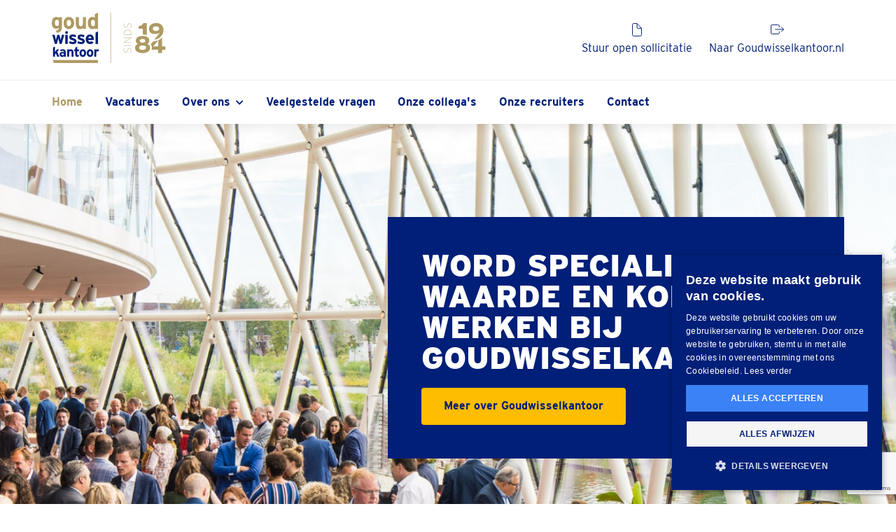

--- FILE ---
content_type: text/html; charset=utf-8
request_url: https://www.werkenbijgoudwisselkantoor.nl/
body_size: 8733
content:

<!DOCTYPE html>
<html lang="nl">
<head>
    
    <title>Home | Werken bij Goudwisselkantoor</title>
<meta http-equiv="pragma" content=" NO-CACHE"/>
<meta http-equiv="expires" content=" -1"/>
<meta name="keywords" content="Werken bij, Goudwisselkantoor, vacatures, stages, stage
"/>
<meta name="description" content="Zoek je een leuke uitdagende baan? Welkom bij Goudwisselkantoor! Kijk tussen onze vacatures of jouw droombaan beschikbaar is.
"/>
<meta name="robots" content="index, follow" />
<meta name="author" content="https://werkenbijgoudwisselkantoor.nl"/>

    
    <link rel="canonical" href="http://www.werkenbijgoudwisselkantoor.nl/" />
    
    <meta charset="utf-8">
    <meta http-equiv="X-UA-Compatible" content="IE=edge" />
    <meta name="viewport" content="width=device-width, initial-scale=1" />

    <!-- Favicons -->
    <link rel="apple-touch-icon" sizes="57x57" href="/content/images/favicons/apple-icon-57x57.png">
    <link rel="apple-touch-icon" sizes="60x60" href="/content/images/favicons/apple-icon-60x60.png">
    <link rel="apple-touch-icon" sizes="72x72" href="/content/images/favicons/apple-icon-72x72.png">
    <link rel="apple-touch-icon" sizes="76x76" href="/content/images/favicons/apple-icon-76x76.png">
    <link rel="apple-touch-icon" sizes="114x114" href="/content/images/favicons/apple-icon-114x114.png">
    <link rel="apple-touch-icon" sizes="120x120" href="/content/images/favicons/apple-icon-120x120.png">
    <link rel="apple-touch-icon" sizes="144x144" href="/content/images/favicons/apple-icon-144x144.png">
    <link rel="apple-touch-icon" sizes="152x152" href="/content/images/favicons/apple-icon-152x152.png">
    <link rel="apple-touch-icon" sizes="180x180" href="/content/images/favicons/apple-icon-180x180.png">
    <link rel="icon" type="image/png" sizes="192x192" href="/content/images/favicons/android-icon-192x192.png">
    <link rel="icon" type="image/png" sizes="32x32" href="/content/images/favicons/favicon-32x32.png">
    <link rel="icon" type="image/png" sizes="96x96" href="/content/images/favicons/favicon-96x96.png">
    <link rel="icon" type="image/png" sizes="16x16" href="/content/images/favicons/favicon-16x16.png">
    <link rel="manifest" href="/content/images/favicons/manifest.json">
    <meta name="msapplication-TileColor" content="#ffffff">
    <meta name="msapplication-TileImage" content="/content/images/favicons/ms-icon-144x144.png">
    <meta name="theme-color" content="#ffffff">
    <!-- End favicons -->

    <link rel="stylesheet" href="https://use.typekit.net/eiv5frf.css">
    <link href="/lib/twitter-bootstrap/css/bootstrap.min.css" rel="stylesheet">
    <link href="/lib/font-awesome/css/all.min.css" rel="stylesheet" />
    <link href="/bundles/css?v=3lwGfBCaRobp05Z_abFgaTSWJ2xyn-rUzkCUhBy9ulQ1" rel="stylesheet"/>




    
    
    <!-- Sharing -->
    <meta property="og:url" content="https://www.werkenbijgoudwisselkantoor.nl/" />
    <meta property="og:type" content="article" />
    <meta property="og:title" content="Werken bij Goudwisselkantoor" />
    <meta property="og:description" content="Kom werken bij Goudwisselkantoor. Bekijk al onze vacatures op onze werken-bij website en solliciteer direct online! " />
    

    <!-- Google Tag Manager -->
    <script>
        (function (w, d, s, l, i) {
            w[l] = w[l] || []; w[l].push({
                'gtm.start': new Date().getTime(), event: 'gtm.js'
            }); var f = d.getElementsByTagName(s)[0],
                j = d.createElement(s), dl = l != 'dataLayer' ? '&l=' + l : ''; j.async = true; j.src = 'https://www.googletagmanager.com/gtm.js?id=' + i + dl; f.parentNode.insertBefore(j, f);
        })(window, document, 'script', 'dataLayer', 'GTM-P65VBRB');
    </script>
    <!-- End Google Tag Manager -->
</head>

<body id="home-index">
    <!-- Google Tag Manager (noscript) -->
    <noscript>
        <iframe src="https://www.googletagmanager.com/ns.html?id=GTM-P65VBRB" height="0" width="0" style="display: none; visibility: hidden"></iframe>
    </noscript>
    <!-- End Google Tag Manager (noscript) -->

    <header class="fixed-top">
        <div id="topbar">
            <div class="container">
                <nav class="navbar navbar-expand-lg">
                    <a class="navbar-brand" href="/" title="Goudwisselkantoor">
                        <img src="/Content/images/logo.svg?v=2" alt="Goudwisselkantoor" />
                        
                    </a>
                    <button class="navbar-toggler" type="button" data-toggle="collapse" data-target="#collapsingNavbar">
                        <span class="navbar-toggler-icon"></span>
                    </button>

                    <div class="inner ml-lg-auto">

                        <ul class="navbar-nav meta">
                            
                            <li class="nav-item opensollicitatie">
                                <a href="/open-sollicitatie" title="Stuur open sollicitatie">
                                    <span class="icon opensollicitatie"></span>
                                    <span>Stuur open sollicitatie</span>
                                </a>
                            </li>
                            
                            <li class="nav-item corporate">
                                <a href="https://www.goudwisselkantoor.nl/" rel="external" title="Naar Goudwisselkantoor.nl">
                                    <span class="icon corporate"></span>
                                    <span>Naar Goudwisselkantoor.nl</span>
                                </a>
                            </li>
                            
                        </ul>
                    </div>
                </nav>
            </div>
        </div>

        <div class="collapse navbar-collapse align-items-stretch" id="collapsingNavbar">
            <div id="navbar">
                <div class="container">
                    <div class="inner ">
                        <ul class="nav navbar-nav main-menu">
                            
                            <li class="nav-item  active  first">
                                <a class="nav-link " href="/" title="Home">
                                    Home
                                </a>
                                
                            </li>
                            
                            <li class="nav-item    ">
                                <a class="nav-link " href="/vacatures" title="Vacatures">
                                    Vacatures
                                </a>
                                
                            </li>
                            
                            <li class="nav-item dropdown   ">
                                <a class="nav-link dropdown-toggle" href="/over-ons" title="Over ons">
                                    Over ons
                                </a>
                                
                                <a class="dropdown-toggle-alt d-lg-none" href="javascript:void(0)" id="navbarDropdownMenuLink15359" role="button" data-toggle="dropdown" aria-haspopup="true" aria-expanded="false" title="sluit / open menu"></a>
                                
<div class="dropdown-menu" aria-labelledby="navbarDropdownMenuLink15359">
    <div class="inner">
        
        <a class="dropdown-item "  href="/over-ons/goudwisselkantoor-over-de-grens" title="Goudwisselkantoor over de grens">Goudwisselkantoor over de grens</a>
        
    </div>
</div>

                            </li>
                            
                            <li class="nav-item    ">
                                <a class="nav-link " href="/veelgestelde-vragen" title="Veelgestelde vragen">
                                    Veelgestelde vragen
                                </a>
                                
                            </li>
                            
                            <li class="nav-item    ">
                                <a class="nav-link " href="/verhalen" title="Onze collega's">
                                    Onze collega's
                                </a>
                                
                            </li>
                            
                            <li class="nav-item    ">
                                <a class="nav-link " href="/recruiters" title="Onze recruiters">
                                    Onze recruiters
                                </a>
                                
                            </li>
                            
                            <li class="nav-item   last ">
                                <a class="nav-link " href="/contact" title="Contact">
                                    Contact
                                </a>
                                
                            </li>
                            
                        </ul>

                        <ul class="navbar-nav meta">
                            
                            <li class="nav-item opensollicitatie">
                                <a href="/open-sollicitatie" title="Stuur open sollicitatie">
                                    <span class="opensollicitatie"></span>
                                    <span>Stuur open sollicitatie</span>
                                </a>
                            </li>
                            
                            <li class="nav-item corporate">
                                <a href="https://www.goudwisselkantoor.nl/" rel="external" title="Naar Goudwisselkantoor.nl">
                                    <span class="corporate"></span>
                                    <span>Naar Goudwisselkantoor.nl</span>
                                </a>
                            </li>
                            
                        </ul>
                    </div>
                </div>
            </div>
        </div>
    </header>
    <main role="main">
        
    
    
    
    <section id="hero-slider">
        <div class="owl-carousel">
            
            <div class="item">
                
                <div class="image-container">
                    <div class="image image-lazyload loading">
                        <img class="lazyload" src="/Content/Images/1x1.png" data-src="/afbeeldingen/gwkheaderwerken-bij-1/57/2706/1920x742" alt="Word specialist van waarde en kom werken bij Goudwisselkantoor!" />
                    </div>
                    <div class="holder"></div>

                       <div class="overlay">
                    <div class="container h-100">
                        <div class="row align-items-center h-100">
                            <div class="offset-lg-5 col-lg-7 d-flex">
                                <div class="inner w-100">
                                    <h2>Word specialist van waarde en kom werken bij Goudwisselkantoor!</h2>
                                    
                                    <a class="btn btn-primary" href="/over-ons" title="Meer over Goudwisselkantoor">Meer over Goudwisselkantoor</a>
                                    
                                </div>
                            </div>
                        </div>
                    </div>
                </div>
                </div>
                
                <div class="overlay-md">
                    <div class="container h-100">
                        <div class="row align-items-center h-100">
                            <div class="offset-lg-5 col-lg-7 d-flex">
                                <div class="inner w-100">
                                    <h2>Word specialist van waarde en kom werken bij Goudwisselkantoor!</h2>
                                    
                                    <a class="btn btn-primary" href="/over-ons" title="Meer over Goudwisselkantoor">Meer over Goudwisselkantoor</a>
                                    
                                </div>
                            </div>
                        </div>
                    </div>
                </div>
            </div>
            
            <div class="item">
                
                <div class="image-container">
                    <div class="image image-lazyload loading">
                        <img class="lazyload" src="/Content/Images/1x1.png" data-src="/afbeeldingen/gwkheaderwerken-bij-2/57/2707/1920x742" alt="Word specialist van waarde en kom werken bij Goudwisselkantoor!" />
                    </div>
                    <div class="holder"></div>

                       <div class="overlay">
                    <div class="container h-100">
                        <div class="row align-items-center h-100">
                            <div class="offset-lg-5 col-lg-7 d-flex">
                                <div class="inner w-100">
                                    <h2>Word specialist van waarde en kom werken bij Goudwisselkantoor!</h2>
                                    
                                    <a class="btn btn-primary" href="/over-ons" title="Meer over Goudwisselkantoor">Meer over Goudwisselkantoor</a>
                                    
                                </div>
                            </div>
                        </div>
                    </div>
                </div>
                </div>
                
                <div class="overlay-md">
                    <div class="container h-100">
                        <div class="row align-items-center h-100">
                            <div class="offset-lg-5 col-lg-7 d-flex">
                                <div class="inner w-100">
                                    <h2>Word specialist van waarde en kom werken bij Goudwisselkantoor!</h2>
                                    
                                    <a class="btn btn-primary" href="/over-ons" title="Meer over Goudwisselkantoor">Meer over Goudwisselkantoor</a>
                                    
                                </div>
                            </div>
                        </div>
                    </div>
                </div>
            </div>
            
        </div>
        <div class="dots-container">
            <div class="container">
                <div class="owl-dots"></div>
            </div>
        </div>
    </section>
    
<section class="text">
    <div class="container">
        <div class="row">
            <div class="col-lg-8 offset-lg-2">
                <p class="paragraph"><strong>Wij zijn Goudwisselkantoor, Specialisten van waarde.</strong></p>
<p class="paragraph">Klanten in steeds meer Europese landen kunnen bij ons terecht voor allerlei diensten op gebied van edelmetalen. Bijvoorbeeld om goud en zilver te kopen of te verkopen, voor bijzondere vintage juwelen, verpandingen of om geld te wisselen.&rsquo;</p>
<p class="paragraph">We bestaan al vele decennia als een hecht familiebedrijf. Betrokkenheid, collegialiteit en samenwerking zijn nog altijd belangrijke waarden. De familie is in de tussentijd wel flink uitgebreid.&nbsp;</p>
<p class="paragraph">Want inmiddels werken bij Goudwisselkantoor honderden &lsquo;specialisten van waarde&rsquo;. Professionals die hun vak verstaan, en op wie wij zuinig zijn. Zij zijn immers het echte kapitaal, niet de inhoud van de kluis.</p>
<p class="paragraph">We zijn volop in ontwikkeling en we zoeken constructief-kritische denkers die de handen uit de mouwen steken. Jouw ondernemersmentaliteit, lef en initiatief worden herkend en gewaardeerd. Bij ons is altijd ruimte voor nieuwe ideeën, proberen we dingen uit en leren we samen van onze fouten. Vertrouwen en gelijkwaardigheid zijn de belangrijkste elementen van onze relatie, die we graag voor langere tijd met je aangaan.&nbsp;&nbsp;</p>
<p class="paragraph">Want of je nu je brede internationale ambities achterna wilt, of juist je wilt toeleggen op hoog-specialistisch werk: in onze snelgroeiende organisatie is ruimte voor vele soorten talent. Wat het jouwe ook is, één ding is zeker; groeien doen we samen. Op professioneel vlak, maar ook als mens.&nbsp;<span>Werken bij Goudwisselkantoor betekent herinneringen en ervaringen voor het leven.</span>&nbsp;<strong>Growing together!</strong></p>
                
            </div>
        </div>
    </div>
</section>


    <section id="vacancies-search">
        <div class="container">
            <div class="row">
                <div class="col-lg-8 offset-lg-2">
                    <div class="intro">
                        <h3>EEN GREEP UIT ONS VACATURE AANBOD</h3>
                        <p>Als ‘specialisten van waarde’ zijn we van betekenis voor onze klanten. We helpen hen aan meer financiële ruimte. We zoeken o.a. talentvolle Goudadviseurs (wij leiden je op!), ambitieuze professionals op ons hoofdkantoor en klantgerichte agenten voor ons Customer Service & Sales Center.</p>
                    </div>
                </div>
            </div>
            <form method="GET" action="/vacatures" class="vacatureszoeken">
                <div class="form-row">
                    <div class="col-sm-6 col-lg-6">
                        <div class="form-group search">
                            <label class="sr-only" for="">Zoeken:</label>
                            <input class="form-control" data-val="true" data-val-nohtml="ValidationMessage zoekterm not found" data-val-nohtml-html="&lt;.*>" data-val-nohtml-script="^{(.|\n)*?}$" id="zoekterm" name="zoekterm" placeholder="Zoek op trefwoord" type="text" value="" />
                        </div>
                    </div>
                    
                    <div class="col-sm-6 col-lg-3">
                        <div class="form-group select">
                            <select class="form-control" data-val="true" data-val-nohtml="ValidationMessage Functiongroup not found" data-val-nohtml-html="&lt;.*>" data-val-nohtml-script="^{(.|\n)*?}$" id="functiongroup" name="Functiongroup"><option value="">Locatie</option>
<option value="Alphen aan den Rijn, Den Haag, Katwijk, Leiden, Rotterdam, Zoetermeer">Alphen aan den Rijn, Den Haag, Katwijk, Leiden, Rotterdam, Zoetermeer</option>
<option value="Amersfoort">Amersfoort</option>
<option value="Amstelveen en Amsterdam">Amstelveen en Amsterdam</option>
<option value="Amsterdam, Amstelveen, Bussum, Den Haag, Hilversum, Leiden, Zaandam">Amsterdam, Amstelveen, Bussum, Den Haag, Hilversum, Leiden, Zaandam</option>
<option value="Arnhem">Arnhem</option>
<option value="Capelle a/d IJssel, Delft, Dordrecht, Rotterdam, Schiedam">Capelle a/d IJssel, Delft, Dordrecht, Rotterdam, Schiedam</option>
<option value="Culemborg, Alblasserdam, Tiel, Ridderkerk, Brielle ">Culemborg, Alblasserdam, Tiel, Ridderkerk, Brielle </option>
<option value="Drachten, Groningen, Heerenveen, Leeuwarden, Sneek, Emmen, Assen, Zwolle, Deventer, Hoogeveen">Drachten, Groningen, Heerenveen, Leeuwarden, Sneek, Emmen, Assen, Zwolle, Deventer, Hoogeveen</option>
<option value="Hulst">Hulst</option>
<option value="klaaswaal">klaaswaal</option>
<option value="Klaaswaal">Klaaswaal</option>
<option value="Maastricht">Maastricht</option>
<option value="Nieuwegein">Nieuwegein</option>
<option value="Regio Utrecht ">Regio Utrecht </option>
<option value="Sittard">Sittard</option>
<option value="Woerden">Woerden</option>
<option value="Zwolle">Zwolle</option>
</select>
                        </div>
                    </div>
                    
                    <div class="col-sm-6 col-lg">
                        <div class="form-group select location">
                            <select class="form-control" data-val="true" data-val-nohtml="ValidationMessage Education not found" data-val-nohtml-html="&lt;.*>" data-val-nohtml-script="^{(.|\n)*?}$" id="education" name="Education"><option value="">Vakgebied</option>
<option value="Marketing / Communicatie">Marketing / Communicatie</option>
<option value="HRM">HRM</option>
<option value="Sales">Sales</option>
<option value="ICT">ICT</option>
<option value="Finance">Finance</option>
<option value="Facility ">Facility </option>
<option value="Backoffice">Backoffice</option>
<option value="Klantenservice">Klantenservice</option>
<option value="Business Development">Business Development</option>
<option value="Secretarieel">Secretarieel</option>
<option value="Logistiek">Logistiek</option>
<option value="Supply Chain">Supply Chain</option>
</select>
                        </div>
                    </div>
                    
                    <div class="col-sm-6 col-lg">
                        <div class="form-group select location">
                            <select class="form-control" data-val="true" data-val-nohtml="ValidationMessage Pitch not found" data-val-nohtml-html="&lt;.*>" data-val-nohtml-script="^{(.|\n)*?}$" id="pitch" name="Pitch"><option value="">Uren</option>
<option value="40 uur">40 uur</option>
<option value="36 uur - 40 uur">36 uur - 40 uur</option>
<option value="32 uur - 36 uur">32 uur - 36 uur</option>
<option value="24 uur - 40 uur">24 uur - 40 uur</option>
<option value="32 uur - 40 uur ">32 uur - 40 uur </option>
<option value="8 uur - 12 uur ">8 uur - 12 uur </option>
</select>
                        </div>
                    </div>
                    
                    <div class="col-sm-6 col-lg">
                        <div class="form-group search">
                            <label class="sr-only" for="">Postcode:</label>
                            <input class="form-control" data-val="true" data-val-nohtml="ValidationMessage Postcode not found" data-val-nohtml-html="&lt;.*>" data-val-nohtml-script="^{(.|\n)*?}$" id="Postcode" name="Postcode" placeholder="Postcode" type="text" value="" />
                        </div>
                    </div>
                    <div class="col-sm-6 col-lg">
                        <div class="form-group select">
                            <label class="sr-only" for="">Label voor [Input - afstand] niet aanwezig:</label>
                            <select class="form-control" data-optionlabel="Selecteer een afstand" data-val="true" data-val-nohtml="ValidationMessage Afstand not found" data-val-nohtml-html="&lt;.*>" data-val-nohtml-script="^{(.|\n)*?}$" id="distance" name="Afstand"><option value="">Selecteer een afstand</option>
<option value="10">10km</option>
<option value="20">20km</option>
<option value="30">30km</option>
<option value="40">40km</option>
</select>
                        </div>
                    </div>
                    
                    <div class="col-auto">
                        <div class="form-group button">
                            <button type="submit" class="btn btn-secondary">
                                Zoeken
                            </button>
                        </div>
                    </div>
                </div>
            </form>
        </div>
    </section>

    
    <section id="categories">
        <div class="container">
            <div class="row justify-content-center">
                
                <div class="vacancy-group col-md-6 col-lg-5 col-xl-4">
                    <a href="/vacatures?Employment=Hoofdkantoor">
                        
                        <div class="image">
                            <img src="/afbeeldingen/blok-hoofdkantoor/96/2810/364x141" alt="Hoofdkantoor" />
                            <div class="holder"></div>
                        </div>
                        
                        <div class="vacancy-group-title">
                            <h4>Hoofdkantoor</h4>
                            <div class="fakelink">Bekijk vacatures<i class="fas fa-long-arrow-alt-right"></i></div>
                        </div>
                    </a>
                </div>
                
                <div class="vacancy-group col-md-6 col-lg-5 col-xl-4">
                    <a href="/vacatures?Employment=Goudwisselkantoren%20">
                        
                        <div class="image">
                            <img src="/afbeeldingen/blok-goudwisselkantoren/96/2809/364x141" alt="Goudwisselkantoren " />
                            <div class="holder"></div>
                        </div>
                        
                        <div class="vacancy-group-title">
                            <h4>Goudwisselkantoren </h4>
                            <div class="fakelink">Bekijk vacatures<i class="fas fa-long-arrow-alt-right"></i></div>
                        </div>
                    </a>
                </div>
                
                <div class="vacancy-group col-md-6 col-lg-5 col-xl-4">
                    <a href="/vacatures?Employment=Customer%20Service%20%26%20Sales%20Center">
                        
                        <div class="image">
                            <img src="/afbeeldingen/blok-cscc/96/2808/364x141" alt="Customer Service & Sales Center" />
                            <div class="holder"></div>
                        </div>
                        
                        <div class="vacancy-group-title">
                            <h4>Customer Service & Sales Center</h4>
                            <div class="fakelink">Bekijk vacatures<i class="fas fa-long-arrow-alt-right"></i></div>
                        </div>
                    </a>
                </div>
                
            </div>
            <div class="row text-center justify-content-center">
                <div class="col-lg-12 btn-all">
                    <a class="btn btn-secondary" href="/vacatures" title="Bekijk alle vacatures">Bekijk alle vacatures</a>
                </div>
            </div>
        </div>
    </section>
    
    <section id="jobalert">
        <div class="container">
            <div class="row">
                <div class="col-lg-8 offset-lg-2">
                    <div class="intro">
                        <h3>Job Alert</h3>
                        <p>Wil jij graag samen met Goudwisselkantoor het verschil maken? Maar is er op dit moment geen vacature die jou op het lijf is geschreven? Stel dan een job alert in: jij bent voortaan als eerste op de hoogte als er een passende functie vrijkomt. Je kunt ons natuurlijk ook een <a href="/open-sollicitatie" target="_blank">open sollicitatie</a> sturen: van gedreven en gekwalificeerde mensen worden we altijd blij!</p>
                    </div>
                </div>
            </div>
            <div id="JobAlertContainer">
                
<form method="POST" enctype="multipart/form-data" action="/job-alert" id="jobalertform">
    <div class="form-row">
        
        <div id="JobAlertFirstName" class="col-sm-6 col-lg column">
            <div class="form-group first-name ">
                <input type="text" class="form-control" placeholder="Voornaam" name="JobAlertFirstName" value="">
            </div>
        </div>
        
        <div id="JobAlertLastName" class="col-sm-6 col-lg column">
            <div class="form-group last-name ">
                <input type="text" class="form-control" placeholder="Achternaam" name="JobAlertLastName" value="">
            </div>
        </div>
        
        <div id="JobAlertEmail" class="col-sm-6 col-lg column">
            <div class="form-group e-mail ">
                <input type="email" class="form-control" placeholder="E-mailadres" name="JobAlertEmail" value="">
            </div>
        </div>
        
        <div id="CustomFunctions" class="col-sm-6 col-lg column">
            <div class="form-group multi-select">
                
                <select name="JobAlertCustomFunctions" class="form-control multipleselect" multiple="multiple" data-geselecteerd="geselecteerd" data-label="Vakgebied">
                    
                    <option  value="3570">Back-Office</option>
                    
                    <option  value="3560">Business Development</option>
                    
                    <option  value="3561">Facility</option>
                    
                    <option  value="3558">Finance</option>
                    
                    <option  value="3524">HR</option>
                    
                    <option  value="3559">ICT</option>
                    
                    <option  value="3562">Klantenservice</option>
                    
                    <option  value="3751">Logistiek</option>
                    
                    <option  value="3526">Marketing</option>
                    
                    <option  value="3527">Marketing/Communicatie</option>
                    
                    <option  value="3525">Sales</option>
                    
                    <option  value="3706">Secretarieel </option>
                    
                    <option  value="3753">Supply Chain</option>
                    
                </select>
            </div>
        </div>
        
        <input type="hidden" name="JobAlertKeywords" value="*" />
        
        <div class="col-auto column">
            <div class="form-group button">
                
                <script type="text/javascript">function submitJobAlert() { $('form#jobalertform').trigger("submit"); }</script>
                <button type="submit" class="btn btn-secondary g-recaptcha" data-sitekey="6LeJ5g8mAAAAAM1O_pc6Cp-ESxIA9aqFSvW1DrQD" data-callback="submitJobAlert">
                    Inschrijven
                </button>
                <script src="https://www.google.com/recaptcha/api.js"></script>
                
            </div>
        </div>
    </div>
</form>
            </div>
        </div>
    </section>
    
    </main>
    

<div id="about-contact">
    <div class="container">
        <div class="row">
            <div class="col-lg-6">
                <div id="about">
                    
                    <h5>Over ons</h5>
                    <p>Wij zijn Goudwisselkantoor. Klanten in steeds meer Europese landen kunnen bij ons terecht voor allerlei diensten op gebied van edelmetalen. Bijvoorbeeld om goud en zilver te kopen of te verkopen, voor bijzondere vintage juwelen, verpandingen of om geld te wisselen. <br/>We bestaan al vele decennia als een hecht familiebedrijf. Betrokkenheid, professioneel en toegankelijkheid zijn nog altijd belangrijke waarden. De familie is in de tussentijd wel flink uitgebreid.</p>
                    
                    <a class="btn btn-white" href=" /over-ons" title="Meer over ons">Meer over ons</a>
                    
                </div>
            </div>
            <div class="col-lg-2">
                <div id="images">
                    <div class="inner">
                        <img class="logo" src="/Content/images/logo-footer.svg" />
                        <img class="leerbedrijf" src="/Content/images/erkendleerbedrijf.png" />
                    </div>
                </div>
            </div>
            <div class="col-lg-4">
                <div id="contact" class="d-flex flex-column h-100">
                    <h5>Contact</h5>
                    <ul>
                        
                        <li class="bedrijf">
                            Goudwisselkantoor<br />
                        </li>
                        
                        <li class="adres"><span class="adres-wrap">
                            Industrieweg 24,<br />
                            3286 BW  Klaaswaal<br />
                        </span>
                        </li>
                        
                        <li class="phone">
                            <a class="phone" href="tel:088-1021080" title="088-1021080">088-1021080</a><br />
                        </li>
                        
                        <li class="e-mail">
                            <a class="mail" href="mailto:vacature@goudwisselkantoor.nl" title="vacature@goudwisselkantoor.nl">vacature@goudwisselkantoor.nl</a><br />
                        </li>
                        
                    </ul>
                    <div class="button-social d-flex">
                        <a class="btn btn-white" href="/contact" title="Naar contact">Naar contact</a>

                        <ul class="icons d-flex">
                            <li><a class="icon facebook" href="https://www.facebook.com/goudwisselkantoor/" title="Facebook" rel="external"><i class="fab fa-facebook-f" aria-hidden="true"></i></a></li>
                            <li><a class="icon linkedin" href="https://www.linkedin.com/company/goudwisselkantoor/" title="LinkedIn" rel="external"><i class="fab fa-linkedin-in" aria-hidden="true"></i></a></li>
                            <li><a class="icon instagram" href="https://www.instagram.com/goudwisselkantoor/" title="Instagram" rel="external"><i class="fab fa-instagram" aria-hidden="true"></i></a></li>
                            
                        </ul>
                    </div>
                </div>
            </div>
        </div>
    </div>
</div>

    <footer>
        <div class="container">
            <div class="row">
                <hr />
                <div class="left col-xs-12 col-md-12 col-lg-6">
                    <ul id="footermenu">
                        
                        <li>
                            <a class="item"  href="/disclaimer" title="Disclaimer">
                                Disclaimer
                            </a>
                        </li>
                        
                        <li>
                            <a class="item"  href="/privacy" title="Privacy statement">
                                Privacy statement
                            </a>
                        </li>
                        
                        <li>
                            <a class="item"  href="/cookiebeleid" title="Cookies">
                                Cookies
                            </a>
                        </li>
                        
                        <li>
                            <a class="item"  href="javascript:CookieScript.instance.show()" title="Cookie instellingen">
                                Cookie instellingen
                            </a>
                        </li>
                        
                        <li>
                            <a class="item"  href="/veelgestelde-vragen" title="Veelgestelde vragen">
                                Veelgestelde vragen
                            </a>
                        </li>
                        
                    </ul>
                </div>
                <div class="right col-xs-12 col-md-12 col-lg-6">
                    <div id="copyright">
                        <div class="text">&copy;  Goudwisselkantoor  2026</div>
                    </div>
                </div>
            </div>
        </div>
    </footer>
    <script src="/bundles/js?v=HQTugYZ3L1yF3W_pwkEhBhPxSnnrTlESBnXfT3QqU6c1"></script>


    

  
</body>
</html>


--- FILE ---
content_type: text/html; charset=utf-8
request_url: https://www.google.com/recaptcha/api2/anchor?ar=1&k=6LeJ5g8mAAAAAM1O_pc6Cp-ESxIA9aqFSvW1DrQD&co=aHR0cHM6Ly93d3cud2Vya2VuYmlqZ291ZHdpc3NlbGthbnRvb3Iubmw6NDQz&hl=en&v=PoyoqOPhxBO7pBk68S4YbpHZ&size=invisible&anchor-ms=20000&execute-ms=30000&cb=dpnffoixme5i
body_size: 49333
content:
<!DOCTYPE HTML><html dir="ltr" lang="en"><head><meta http-equiv="Content-Type" content="text/html; charset=UTF-8">
<meta http-equiv="X-UA-Compatible" content="IE=edge">
<title>reCAPTCHA</title>
<style type="text/css">
/* cyrillic-ext */
@font-face {
  font-family: 'Roboto';
  font-style: normal;
  font-weight: 400;
  font-stretch: 100%;
  src: url(//fonts.gstatic.com/s/roboto/v48/KFO7CnqEu92Fr1ME7kSn66aGLdTylUAMa3GUBHMdazTgWw.woff2) format('woff2');
  unicode-range: U+0460-052F, U+1C80-1C8A, U+20B4, U+2DE0-2DFF, U+A640-A69F, U+FE2E-FE2F;
}
/* cyrillic */
@font-face {
  font-family: 'Roboto';
  font-style: normal;
  font-weight: 400;
  font-stretch: 100%;
  src: url(//fonts.gstatic.com/s/roboto/v48/KFO7CnqEu92Fr1ME7kSn66aGLdTylUAMa3iUBHMdazTgWw.woff2) format('woff2');
  unicode-range: U+0301, U+0400-045F, U+0490-0491, U+04B0-04B1, U+2116;
}
/* greek-ext */
@font-face {
  font-family: 'Roboto';
  font-style: normal;
  font-weight: 400;
  font-stretch: 100%;
  src: url(//fonts.gstatic.com/s/roboto/v48/KFO7CnqEu92Fr1ME7kSn66aGLdTylUAMa3CUBHMdazTgWw.woff2) format('woff2');
  unicode-range: U+1F00-1FFF;
}
/* greek */
@font-face {
  font-family: 'Roboto';
  font-style: normal;
  font-weight: 400;
  font-stretch: 100%;
  src: url(//fonts.gstatic.com/s/roboto/v48/KFO7CnqEu92Fr1ME7kSn66aGLdTylUAMa3-UBHMdazTgWw.woff2) format('woff2');
  unicode-range: U+0370-0377, U+037A-037F, U+0384-038A, U+038C, U+038E-03A1, U+03A3-03FF;
}
/* math */
@font-face {
  font-family: 'Roboto';
  font-style: normal;
  font-weight: 400;
  font-stretch: 100%;
  src: url(//fonts.gstatic.com/s/roboto/v48/KFO7CnqEu92Fr1ME7kSn66aGLdTylUAMawCUBHMdazTgWw.woff2) format('woff2');
  unicode-range: U+0302-0303, U+0305, U+0307-0308, U+0310, U+0312, U+0315, U+031A, U+0326-0327, U+032C, U+032F-0330, U+0332-0333, U+0338, U+033A, U+0346, U+034D, U+0391-03A1, U+03A3-03A9, U+03B1-03C9, U+03D1, U+03D5-03D6, U+03F0-03F1, U+03F4-03F5, U+2016-2017, U+2034-2038, U+203C, U+2040, U+2043, U+2047, U+2050, U+2057, U+205F, U+2070-2071, U+2074-208E, U+2090-209C, U+20D0-20DC, U+20E1, U+20E5-20EF, U+2100-2112, U+2114-2115, U+2117-2121, U+2123-214F, U+2190, U+2192, U+2194-21AE, U+21B0-21E5, U+21F1-21F2, U+21F4-2211, U+2213-2214, U+2216-22FF, U+2308-230B, U+2310, U+2319, U+231C-2321, U+2336-237A, U+237C, U+2395, U+239B-23B7, U+23D0, U+23DC-23E1, U+2474-2475, U+25AF, U+25B3, U+25B7, U+25BD, U+25C1, U+25CA, U+25CC, U+25FB, U+266D-266F, U+27C0-27FF, U+2900-2AFF, U+2B0E-2B11, U+2B30-2B4C, U+2BFE, U+3030, U+FF5B, U+FF5D, U+1D400-1D7FF, U+1EE00-1EEFF;
}
/* symbols */
@font-face {
  font-family: 'Roboto';
  font-style: normal;
  font-weight: 400;
  font-stretch: 100%;
  src: url(//fonts.gstatic.com/s/roboto/v48/KFO7CnqEu92Fr1ME7kSn66aGLdTylUAMaxKUBHMdazTgWw.woff2) format('woff2');
  unicode-range: U+0001-000C, U+000E-001F, U+007F-009F, U+20DD-20E0, U+20E2-20E4, U+2150-218F, U+2190, U+2192, U+2194-2199, U+21AF, U+21E6-21F0, U+21F3, U+2218-2219, U+2299, U+22C4-22C6, U+2300-243F, U+2440-244A, U+2460-24FF, U+25A0-27BF, U+2800-28FF, U+2921-2922, U+2981, U+29BF, U+29EB, U+2B00-2BFF, U+4DC0-4DFF, U+FFF9-FFFB, U+10140-1018E, U+10190-1019C, U+101A0, U+101D0-101FD, U+102E0-102FB, U+10E60-10E7E, U+1D2C0-1D2D3, U+1D2E0-1D37F, U+1F000-1F0FF, U+1F100-1F1AD, U+1F1E6-1F1FF, U+1F30D-1F30F, U+1F315, U+1F31C, U+1F31E, U+1F320-1F32C, U+1F336, U+1F378, U+1F37D, U+1F382, U+1F393-1F39F, U+1F3A7-1F3A8, U+1F3AC-1F3AF, U+1F3C2, U+1F3C4-1F3C6, U+1F3CA-1F3CE, U+1F3D4-1F3E0, U+1F3ED, U+1F3F1-1F3F3, U+1F3F5-1F3F7, U+1F408, U+1F415, U+1F41F, U+1F426, U+1F43F, U+1F441-1F442, U+1F444, U+1F446-1F449, U+1F44C-1F44E, U+1F453, U+1F46A, U+1F47D, U+1F4A3, U+1F4B0, U+1F4B3, U+1F4B9, U+1F4BB, U+1F4BF, U+1F4C8-1F4CB, U+1F4D6, U+1F4DA, U+1F4DF, U+1F4E3-1F4E6, U+1F4EA-1F4ED, U+1F4F7, U+1F4F9-1F4FB, U+1F4FD-1F4FE, U+1F503, U+1F507-1F50B, U+1F50D, U+1F512-1F513, U+1F53E-1F54A, U+1F54F-1F5FA, U+1F610, U+1F650-1F67F, U+1F687, U+1F68D, U+1F691, U+1F694, U+1F698, U+1F6AD, U+1F6B2, U+1F6B9-1F6BA, U+1F6BC, U+1F6C6-1F6CF, U+1F6D3-1F6D7, U+1F6E0-1F6EA, U+1F6F0-1F6F3, U+1F6F7-1F6FC, U+1F700-1F7FF, U+1F800-1F80B, U+1F810-1F847, U+1F850-1F859, U+1F860-1F887, U+1F890-1F8AD, U+1F8B0-1F8BB, U+1F8C0-1F8C1, U+1F900-1F90B, U+1F93B, U+1F946, U+1F984, U+1F996, U+1F9E9, U+1FA00-1FA6F, U+1FA70-1FA7C, U+1FA80-1FA89, U+1FA8F-1FAC6, U+1FACE-1FADC, U+1FADF-1FAE9, U+1FAF0-1FAF8, U+1FB00-1FBFF;
}
/* vietnamese */
@font-face {
  font-family: 'Roboto';
  font-style: normal;
  font-weight: 400;
  font-stretch: 100%;
  src: url(//fonts.gstatic.com/s/roboto/v48/KFO7CnqEu92Fr1ME7kSn66aGLdTylUAMa3OUBHMdazTgWw.woff2) format('woff2');
  unicode-range: U+0102-0103, U+0110-0111, U+0128-0129, U+0168-0169, U+01A0-01A1, U+01AF-01B0, U+0300-0301, U+0303-0304, U+0308-0309, U+0323, U+0329, U+1EA0-1EF9, U+20AB;
}
/* latin-ext */
@font-face {
  font-family: 'Roboto';
  font-style: normal;
  font-weight: 400;
  font-stretch: 100%;
  src: url(//fonts.gstatic.com/s/roboto/v48/KFO7CnqEu92Fr1ME7kSn66aGLdTylUAMa3KUBHMdazTgWw.woff2) format('woff2');
  unicode-range: U+0100-02BA, U+02BD-02C5, U+02C7-02CC, U+02CE-02D7, U+02DD-02FF, U+0304, U+0308, U+0329, U+1D00-1DBF, U+1E00-1E9F, U+1EF2-1EFF, U+2020, U+20A0-20AB, U+20AD-20C0, U+2113, U+2C60-2C7F, U+A720-A7FF;
}
/* latin */
@font-face {
  font-family: 'Roboto';
  font-style: normal;
  font-weight: 400;
  font-stretch: 100%;
  src: url(//fonts.gstatic.com/s/roboto/v48/KFO7CnqEu92Fr1ME7kSn66aGLdTylUAMa3yUBHMdazQ.woff2) format('woff2');
  unicode-range: U+0000-00FF, U+0131, U+0152-0153, U+02BB-02BC, U+02C6, U+02DA, U+02DC, U+0304, U+0308, U+0329, U+2000-206F, U+20AC, U+2122, U+2191, U+2193, U+2212, U+2215, U+FEFF, U+FFFD;
}
/* cyrillic-ext */
@font-face {
  font-family: 'Roboto';
  font-style: normal;
  font-weight: 500;
  font-stretch: 100%;
  src: url(//fonts.gstatic.com/s/roboto/v48/KFO7CnqEu92Fr1ME7kSn66aGLdTylUAMa3GUBHMdazTgWw.woff2) format('woff2');
  unicode-range: U+0460-052F, U+1C80-1C8A, U+20B4, U+2DE0-2DFF, U+A640-A69F, U+FE2E-FE2F;
}
/* cyrillic */
@font-face {
  font-family: 'Roboto';
  font-style: normal;
  font-weight: 500;
  font-stretch: 100%;
  src: url(//fonts.gstatic.com/s/roboto/v48/KFO7CnqEu92Fr1ME7kSn66aGLdTylUAMa3iUBHMdazTgWw.woff2) format('woff2');
  unicode-range: U+0301, U+0400-045F, U+0490-0491, U+04B0-04B1, U+2116;
}
/* greek-ext */
@font-face {
  font-family: 'Roboto';
  font-style: normal;
  font-weight: 500;
  font-stretch: 100%;
  src: url(//fonts.gstatic.com/s/roboto/v48/KFO7CnqEu92Fr1ME7kSn66aGLdTylUAMa3CUBHMdazTgWw.woff2) format('woff2');
  unicode-range: U+1F00-1FFF;
}
/* greek */
@font-face {
  font-family: 'Roboto';
  font-style: normal;
  font-weight: 500;
  font-stretch: 100%;
  src: url(//fonts.gstatic.com/s/roboto/v48/KFO7CnqEu92Fr1ME7kSn66aGLdTylUAMa3-UBHMdazTgWw.woff2) format('woff2');
  unicode-range: U+0370-0377, U+037A-037F, U+0384-038A, U+038C, U+038E-03A1, U+03A3-03FF;
}
/* math */
@font-face {
  font-family: 'Roboto';
  font-style: normal;
  font-weight: 500;
  font-stretch: 100%;
  src: url(//fonts.gstatic.com/s/roboto/v48/KFO7CnqEu92Fr1ME7kSn66aGLdTylUAMawCUBHMdazTgWw.woff2) format('woff2');
  unicode-range: U+0302-0303, U+0305, U+0307-0308, U+0310, U+0312, U+0315, U+031A, U+0326-0327, U+032C, U+032F-0330, U+0332-0333, U+0338, U+033A, U+0346, U+034D, U+0391-03A1, U+03A3-03A9, U+03B1-03C9, U+03D1, U+03D5-03D6, U+03F0-03F1, U+03F4-03F5, U+2016-2017, U+2034-2038, U+203C, U+2040, U+2043, U+2047, U+2050, U+2057, U+205F, U+2070-2071, U+2074-208E, U+2090-209C, U+20D0-20DC, U+20E1, U+20E5-20EF, U+2100-2112, U+2114-2115, U+2117-2121, U+2123-214F, U+2190, U+2192, U+2194-21AE, U+21B0-21E5, U+21F1-21F2, U+21F4-2211, U+2213-2214, U+2216-22FF, U+2308-230B, U+2310, U+2319, U+231C-2321, U+2336-237A, U+237C, U+2395, U+239B-23B7, U+23D0, U+23DC-23E1, U+2474-2475, U+25AF, U+25B3, U+25B7, U+25BD, U+25C1, U+25CA, U+25CC, U+25FB, U+266D-266F, U+27C0-27FF, U+2900-2AFF, U+2B0E-2B11, U+2B30-2B4C, U+2BFE, U+3030, U+FF5B, U+FF5D, U+1D400-1D7FF, U+1EE00-1EEFF;
}
/* symbols */
@font-face {
  font-family: 'Roboto';
  font-style: normal;
  font-weight: 500;
  font-stretch: 100%;
  src: url(//fonts.gstatic.com/s/roboto/v48/KFO7CnqEu92Fr1ME7kSn66aGLdTylUAMaxKUBHMdazTgWw.woff2) format('woff2');
  unicode-range: U+0001-000C, U+000E-001F, U+007F-009F, U+20DD-20E0, U+20E2-20E4, U+2150-218F, U+2190, U+2192, U+2194-2199, U+21AF, U+21E6-21F0, U+21F3, U+2218-2219, U+2299, U+22C4-22C6, U+2300-243F, U+2440-244A, U+2460-24FF, U+25A0-27BF, U+2800-28FF, U+2921-2922, U+2981, U+29BF, U+29EB, U+2B00-2BFF, U+4DC0-4DFF, U+FFF9-FFFB, U+10140-1018E, U+10190-1019C, U+101A0, U+101D0-101FD, U+102E0-102FB, U+10E60-10E7E, U+1D2C0-1D2D3, U+1D2E0-1D37F, U+1F000-1F0FF, U+1F100-1F1AD, U+1F1E6-1F1FF, U+1F30D-1F30F, U+1F315, U+1F31C, U+1F31E, U+1F320-1F32C, U+1F336, U+1F378, U+1F37D, U+1F382, U+1F393-1F39F, U+1F3A7-1F3A8, U+1F3AC-1F3AF, U+1F3C2, U+1F3C4-1F3C6, U+1F3CA-1F3CE, U+1F3D4-1F3E0, U+1F3ED, U+1F3F1-1F3F3, U+1F3F5-1F3F7, U+1F408, U+1F415, U+1F41F, U+1F426, U+1F43F, U+1F441-1F442, U+1F444, U+1F446-1F449, U+1F44C-1F44E, U+1F453, U+1F46A, U+1F47D, U+1F4A3, U+1F4B0, U+1F4B3, U+1F4B9, U+1F4BB, U+1F4BF, U+1F4C8-1F4CB, U+1F4D6, U+1F4DA, U+1F4DF, U+1F4E3-1F4E6, U+1F4EA-1F4ED, U+1F4F7, U+1F4F9-1F4FB, U+1F4FD-1F4FE, U+1F503, U+1F507-1F50B, U+1F50D, U+1F512-1F513, U+1F53E-1F54A, U+1F54F-1F5FA, U+1F610, U+1F650-1F67F, U+1F687, U+1F68D, U+1F691, U+1F694, U+1F698, U+1F6AD, U+1F6B2, U+1F6B9-1F6BA, U+1F6BC, U+1F6C6-1F6CF, U+1F6D3-1F6D7, U+1F6E0-1F6EA, U+1F6F0-1F6F3, U+1F6F7-1F6FC, U+1F700-1F7FF, U+1F800-1F80B, U+1F810-1F847, U+1F850-1F859, U+1F860-1F887, U+1F890-1F8AD, U+1F8B0-1F8BB, U+1F8C0-1F8C1, U+1F900-1F90B, U+1F93B, U+1F946, U+1F984, U+1F996, U+1F9E9, U+1FA00-1FA6F, U+1FA70-1FA7C, U+1FA80-1FA89, U+1FA8F-1FAC6, U+1FACE-1FADC, U+1FADF-1FAE9, U+1FAF0-1FAF8, U+1FB00-1FBFF;
}
/* vietnamese */
@font-face {
  font-family: 'Roboto';
  font-style: normal;
  font-weight: 500;
  font-stretch: 100%;
  src: url(//fonts.gstatic.com/s/roboto/v48/KFO7CnqEu92Fr1ME7kSn66aGLdTylUAMa3OUBHMdazTgWw.woff2) format('woff2');
  unicode-range: U+0102-0103, U+0110-0111, U+0128-0129, U+0168-0169, U+01A0-01A1, U+01AF-01B0, U+0300-0301, U+0303-0304, U+0308-0309, U+0323, U+0329, U+1EA0-1EF9, U+20AB;
}
/* latin-ext */
@font-face {
  font-family: 'Roboto';
  font-style: normal;
  font-weight: 500;
  font-stretch: 100%;
  src: url(//fonts.gstatic.com/s/roboto/v48/KFO7CnqEu92Fr1ME7kSn66aGLdTylUAMa3KUBHMdazTgWw.woff2) format('woff2');
  unicode-range: U+0100-02BA, U+02BD-02C5, U+02C7-02CC, U+02CE-02D7, U+02DD-02FF, U+0304, U+0308, U+0329, U+1D00-1DBF, U+1E00-1E9F, U+1EF2-1EFF, U+2020, U+20A0-20AB, U+20AD-20C0, U+2113, U+2C60-2C7F, U+A720-A7FF;
}
/* latin */
@font-face {
  font-family: 'Roboto';
  font-style: normal;
  font-weight: 500;
  font-stretch: 100%;
  src: url(//fonts.gstatic.com/s/roboto/v48/KFO7CnqEu92Fr1ME7kSn66aGLdTylUAMa3yUBHMdazQ.woff2) format('woff2');
  unicode-range: U+0000-00FF, U+0131, U+0152-0153, U+02BB-02BC, U+02C6, U+02DA, U+02DC, U+0304, U+0308, U+0329, U+2000-206F, U+20AC, U+2122, U+2191, U+2193, U+2212, U+2215, U+FEFF, U+FFFD;
}
/* cyrillic-ext */
@font-face {
  font-family: 'Roboto';
  font-style: normal;
  font-weight: 900;
  font-stretch: 100%;
  src: url(//fonts.gstatic.com/s/roboto/v48/KFO7CnqEu92Fr1ME7kSn66aGLdTylUAMa3GUBHMdazTgWw.woff2) format('woff2');
  unicode-range: U+0460-052F, U+1C80-1C8A, U+20B4, U+2DE0-2DFF, U+A640-A69F, U+FE2E-FE2F;
}
/* cyrillic */
@font-face {
  font-family: 'Roboto';
  font-style: normal;
  font-weight: 900;
  font-stretch: 100%;
  src: url(//fonts.gstatic.com/s/roboto/v48/KFO7CnqEu92Fr1ME7kSn66aGLdTylUAMa3iUBHMdazTgWw.woff2) format('woff2');
  unicode-range: U+0301, U+0400-045F, U+0490-0491, U+04B0-04B1, U+2116;
}
/* greek-ext */
@font-face {
  font-family: 'Roboto';
  font-style: normal;
  font-weight: 900;
  font-stretch: 100%;
  src: url(//fonts.gstatic.com/s/roboto/v48/KFO7CnqEu92Fr1ME7kSn66aGLdTylUAMa3CUBHMdazTgWw.woff2) format('woff2');
  unicode-range: U+1F00-1FFF;
}
/* greek */
@font-face {
  font-family: 'Roboto';
  font-style: normal;
  font-weight: 900;
  font-stretch: 100%;
  src: url(//fonts.gstatic.com/s/roboto/v48/KFO7CnqEu92Fr1ME7kSn66aGLdTylUAMa3-UBHMdazTgWw.woff2) format('woff2');
  unicode-range: U+0370-0377, U+037A-037F, U+0384-038A, U+038C, U+038E-03A1, U+03A3-03FF;
}
/* math */
@font-face {
  font-family: 'Roboto';
  font-style: normal;
  font-weight: 900;
  font-stretch: 100%;
  src: url(//fonts.gstatic.com/s/roboto/v48/KFO7CnqEu92Fr1ME7kSn66aGLdTylUAMawCUBHMdazTgWw.woff2) format('woff2');
  unicode-range: U+0302-0303, U+0305, U+0307-0308, U+0310, U+0312, U+0315, U+031A, U+0326-0327, U+032C, U+032F-0330, U+0332-0333, U+0338, U+033A, U+0346, U+034D, U+0391-03A1, U+03A3-03A9, U+03B1-03C9, U+03D1, U+03D5-03D6, U+03F0-03F1, U+03F4-03F5, U+2016-2017, U+2034-2038, U+203C, U+2040, U+2043, U+2047, U+2050, U+2057, U+205F, U+2070-2071, U+2074-208E, U+2090-209C, U+20D0-20DC, U+20E1, U+20E5-20EF, U+2100-2112, U+2114-2115, U+2117-2121, U+2123-214F, U+2190, U+2192, U+2194-21AE, U+21B0-21E5, U+21F1-21F2, U+21F4-2211, U+2213-2214, U+2216-22FF, U+2308-230B, U+2310, U+2319, U+231C-2321, U+2336-237A, U+237C, U+2395, U+239B-23B7, U+23D0, U+23DC-23E1, U+2474-2475, U+25AF, U+25B3, U+25B7, U+25BD, U+25C1, U+25CA, U+25CC, U+25FB, U+266D-266F, U+27C0-27FF, U+2900-2AFF, U+2B0E-2B11, U+2B30-2B4C, U+2BFE, U+3030, U+FF5B, U+FF5D, U+1D400-1D7FF, U+1EE00-1EEFF;
}
/* symbols */
@font-face {
  font-family: 'Roboto';
  font-style: normal;
  font-weight: 900;
  font-stretch: 100%;
  src: url(//fonts.gstatic.com/s/roboto/v48/KFO7CnqEu92Fr1ME7kSn66aGLdTylUAMaxKUBHMdazTgWw.woff2) format('woff2');
  unicode-range: U+0001-000C, U+000E-001F, U+007F-009F, U+20DD-20E0, U+20E2-20E4, U+2150-218F, U+2190, U+2192, U+2194-2199, U+21AF, U+21E6-21F0, U+21F3, U+2218-2219, U+2299, U+22C4-22C6, U+2300-243F, U+2440-244A, U+2460-24FF, U+25A0-27BF, U+2800-28FF, U+2921-2922, U+2981, U+29BF, U+29EB, U+2B00-2BFF, U+4DC0-4DFF, U+FFF9-FFFB, U+10140-1018E, U+10190-1019C, U+101A0, U+101D0-101FD, U+102E0-102FB, U+10E60-10E7E, U+1D2C0-1D2D3, U+1D2E0-1D37F, U+1F000-1F0FF, U+1F100-1F1AD, U+1F1E6-1F1FF, U+1F30D-1F30F, U+1F315, U+1F31C, U+1F31E, U+1F320-1F32C, U+1F336, U+1F378, U+1F37D, U+1F382, U+1F393-1F39F, U+1F3A7-1F3A8, U+1F3AC-1F3AF, U+1F3C2, U+1F3C4-1F3C6, U+1F3CA-1F3CE, U+1F3D4-1F3E0, U+1F3ED, U+1F3F1-1F3F3, U+1F3F5-1F3F7, U+1F408, U+1F415, U+1F41F, U+1F426, U+1F43F, U+1F441-1F442, U+1F444, U+1F446-1F449, U+1F44C-1F44E, U+1F453, U+1F46A, U+1F47D, U+1F4A3, U+1F4B0, U+1F4B3, U+1F4B9, U+1F4BB, U+1F4BF, U+1F4C8-1F4CB, U+1F4D6, U+1F4DA, U+1F4DF, U+1F4E3-1F4E6, U+1F4EA-1F4ED, U+1F4F7, U+1F4F9-1F4FB, U+1F4FD-1F4FE, U+1F503, U+1F507-1F50B, U+1F50D, U+1F512-1F513, U+1F53E-1F54A, U+1F54F-1F5FA, U+1F610, U+1F650-1F67F, U+1F687, U+1F68D, U+1F691, U+1F694, U+1F698, U+1F6AD, U+1F6B2, U+1F6B9-1F6BA, U+1F6BC, U+1F6C6-1F6CF, U+1F6D3-1F6D7, U+1F6E0-1F6EA, U+1F6F0-1F6F3, U+1F6F7-1F6FC, U+1F700-1F7FF, U+1F800-1F80B, U+1F810-1F847, U+1F850-1F859, U+1F860-1F887, U+1F890-1F8AD, U+1F8B0-1F8BB, U+1F8C0-1F8C1, U+1F900-1F90B, U+1F93B, U+1F946, U+1F984, U+1F996, U+1F9E9, U+1FA00-1FA6F, U+1FA70-1FA7C, U+1FA80-1FA89, U+1FA8F-1FAC6, U+1FACE-1FADC, U+1FADF-1FAE9, U+1FAF0-1FAF8, U+1FB00-1FBFF;
}
/* vietnamese */
@font-face {
  font-family: 'Roboto';
  font-style: normal;
  font-weight: 900;
  font-stretch: 100%;
  src: url(//fonts.gstatic.com/s/roboto/v48/KFO7CnqEu92Fr1ME7kSn66aGLdTylUAMa3OUBHMdazTgWw.woff2) format('woff2');
  unicode-range: U+0102-0103, U+0110-0111, U+0128-0129, U+0168-0169, U+01A0-01A1, U+01AF-01B0, U+0300-0301, U+0303-0304, U+0308-0309, U+0323, U+0329, U+1EA0-1EF9, U+20AB;
}
/* latin-ext */
@font-face {
  font-family: 'Roboto';
  font-style: normal;
  font-weight: 900;
  font-stretch: 100%;
  src: url(//fonts.gstatic.com/s/roboto/v48/KFO7CnqEu92Fr1ME7kSn66aGLdTylUAMa3KUBHMdazTgWw.woff2) format('woff2');
  unicode-range: U+0100-02BA, U+02BD-02C5, U+02C7-02CC, U+02CE-02D7, U+02DD-02FF, U+0304, U+0308, U+0329, U+1D00-1DBF, U+1E00-1E9F, U+1EF2-1EFF, U+2020, U+20A0-20AB, U+20AD-20C0, U+2113, U+2C60-2C7F, U+A720-A7FF;
}
/* latin */
@font-face {
  font-family: 'Roboto';
  font-style: normal;
  font-weight: 900;
  font-stretch: 100%;
  src: url(//fonts.gstatic.com/s/roboto/v48/KFO7CnqEu92Fr1ME7kSn66aGLdTylUAMa3yUBHMdazQ.woff2) format('woff2');
  unicode-range: U+0000-00FF, U+0131, U+0152-0153, U+02BB-02BC, U+02C6, U+02DA, U+02DC, U+0304, U+0308, U+0329, U+2000-206F, U+20AC, U+2122, U+2191, U+2193, U+2212, U+2215, U+FEFF, U+FFFD;
}

</style>
<link rel="stylesheet" type="text/css" href="https://www.gstatic.com/recaptcha/releases/PoyoqOPhxBO7pBk68S4YbpHZ/styles__ltr.css">
<script nonce="VkoUHudlzzFss2vWV3SdhA" type="text/javascript">window['__recaptcha_api'] = 'https://www.google.com/recaptcha/api2/';</script>
<script type="text/javascript" src="https://www.gstatic.com/recaptcha/releases/PoyoqOPhxBO7pBk68S4YbpHZ/recaptcha__en.js" nonce="VkoUHudlzzFss2vWV3SdhA">
      
    </script></head>
<body><div id="rc-anchor-alert" class="rc-anchor-alert"></div>
<input type="hidden" id="recaptcha-token" value="[base64]">
<script type="text/javascript" nonce="VkoUHudlzzFss2vWV3SdhA">
      recaptcha.anchor.Main.init("[\x22ainput\x22,[\x22bgdata\x22,\x22\x22,\[base64]/[base64]/[base64]/bmV3IHJbeF0oY1swXSk6RT09Mj9uZXcgclt4XShjWzBdLGNbMV0pOkU9PTM/bmV3IHJbeF0oY1swXSxjWzFdLGNbMl0pOkU9PTQ/[base64]/[base64]/[base64]/[base64]/[base64]/[base64]/[base64]/[base64]\x22,\[base64]\\u003d\x22,\x22woYVPzk/w7VAYMKhw6JcwpHCpcK+GVvCqMKOWisCw50iw61jYzPCvMOtGkPDuQ0WCDw8aBIYwr1GWjTDkjnDqcKhABJ3BMKKLMKSwrVEWhbDgE3CgGI/w5QVUHLDvcO/woTDrhDDv8OKccOaw4c9GgBvKh3DsT1CwrfDmcOuGzfDgcKlLARzF8OAw7HDkMKiw6/[base64]/CscOoP0DDj8KbGcOQR8KvfcOPw6PCkXTDmcKXG8OuCW7DtSzCiMOkw77CpwNCSsOYwqZPJX5pb1PCvk0Va8K1w6hywoELWnTCkmzCjHwlwpl2w6/Dh8ODwo/[base64]/CgMOEw71TS8KGRmLCoQfDjjnCrsKBCwZqScOjw4PCvxPCoMOxworDiX9DW1vCkMO3w5TCv8OvwpTCgDtYwofDtMOxwrNDw5sTw54FPGs9w4rDvcKOGQ7CscOWRj3Dh37DksOjMWRzwokMwq5fw4dAw5XDhQsDw7YaIcO6w5QqwrPDrz1uTcOtwrzDu8OsFsO/aAR+ZWwXSC7Cj8OvTMONCMO6w7IVdMOgDcOlecKIK8KNwpTCsQHDkQV8fAbCt8KWYQrDmsOlw5XCksOFUgzDusOpfBF2Rl/DnUBZwqbCl8KEdcOUZ8OMw73DpznCgHBVw4HDs8KoLAfDiEcqeQjCjUo8JCJHe1zCh2Zwwp4Owok+SlJ1woVTHcKNUcKPK8O+wp/[base64]/Di8KGcB0rw77CgUXCjTvCtsKwZSQ4wo/[base64]/CvxgZfsOywojDmMKOMEdGwqhIw7zCrT47InDDr0dGwolBwrk6VEMOasOowqHClMOKwq15w5nCtsKHKC3CrsO7wodIwpzCiU7ChMOBO0bCncK1w59Tw7gewrfCg8KxwoADwrLCvlnDhMOuwol3Ez3CtMKbRF3DjEEpXEPCssO/EsK9SsOTwot3CsKWw7BdaU9RDwLCoSQoNit2w5Z0aXsQeisvPUQ1w7cjw5k3wq4IwrLChg0Qw6Azw41YZcO3w7MsIMK7HcOgw755w4lRTWlhwo1GNcKnw6hOw5DDnlhAw61GV8KeRBt/wofCiMOIW8OzwrIoBSA9O8KsH3fDozNTwrrDjMO8H0vCsjHCkcOuKMKteMKpZMOowq7CvnwSwo0lwpDDgl3CjcOnPMOIwpzDt8Okw7Qwwrdkw4QjAD/ClMKkG8KrNcO1cFXDr3PDvMKZw6fDoXw6wrNnw7nDjMOMwotcwoDClMKMf8Krd8KcE8KuZkjDsmxSwrPDtUhvWQbCqsOAYE1lesOfJMKkw4d/Y17Dt8KUCcOyXhTCknnCp8Kdw7jCuk5CwpUJwrdlw7HDkAbCu8KZMDAqwoALworDrcK0wpDCucO4woB4wobDnMKjw6bDqcKQwpnDjTPCqVJiCzcjwqvDs8OZw5EfTlY4XAPDngEFIsK9w78dw5vCmMKsw7bDusOaw4Inw4hFLMObwosEw6ttOsOwworCn1HCr8Oww6/[base64]/IGUcS8OxHl3DtMOeH8OjwoXCrMOrBcKEw4fDj1/[base64]/CrSkFIsObHhBuwrPDq8OSbVXDhcKrw7JFA8KScMOHwrdIw5ZPX8OZw6E/Ah9gQTJzcnXCisK0SMKgFV/DusKAB8KtbUwLwr3CjMO6T8KBWFbCqMKbwoEvDsKmwqd+w6AkagxtKMOoBUbCuBrCt8OaAsOpDSnCucOXwqdjwp0owq/DnMOowobDj3oqw4wAwqkPNsKHAsOcZRZbPMKiw4PCqSRtVFvDu8OMXxh7KMK2fjMUw6x0eVnDn8KJCMO/[base64]/TcKgw7zCpDDDozw5wofDvcK/R8O9w6vDk8Ofw6IlEcO9w43DtcOhKMKzwr18QcKmSyvDj8KPw6bCnTk8w7vDg8KMfGfCr3rDv8OHw6Bkw54uBsKOw4xIdcO9Zg3CsMKhG0nCv2jDnCBWbsOfSHDDjFPCoj7CsnnClVbCqWA1YcKmYMKwwr/DjsKPwqnDohnCmXzCqkPDhcKLwpgSbzHDlTfDnybClsKPRcOuw4Vew5g1A8OZL1xLw5kFSXxew7DCjMOUDMKdEw/DqXHCtcOvw7TCiCRuwpbDqXjDk3IuXiTDl3I+XhfDrMO2I8Oww6g+w5cVw5M7TQoCPXPCpMONw4/[base64]/[base64]/[base64]/DgMKIw7M9FDJWDzAPwo9mw6jDo8OpOMKhNAvCrMKrwpjDp8OFPsOjRMOiAsOoVMK6exfDkATCpBHDvl3Cg8OTbjbClVjDkcK/w6cUwr7DrytLwqnDkcO5ZsK8YV5Rd1Muw7ZiQ8KcwqzDi3NZfsOWwrpww5IuSC/Ck0VpXVoXJgzCu31LRD7Dvi/Dh1Ecw4HDizd8w5fCqcKxfnpMwp/Cm8KKw4ZFwrZHwqdUbsOnw7/[base64]/Y3Qcw67DoMKCwq4jMMOXwpslw4HCszsmZcO1TQDDtsOVcgzDsUnCqnnCocKvw6TCpMKyFR3CjcO1IRAAwrc4SRhvw7sLbU3CnQDDgBMDEcKPfcKlw6DDhUXDncOew7XDrV3DiV/DtUTCp8KVw7trw5o0KGg9f8KdwqTCoQvChsKPwo3CqQMNGVsBWyLDp0NPwoTDvxdiwqVGAnbCosOrw4rDtcO8b1DChhDDjcKgTcOpJTs7wr/CtsOQwoLCuSswA8OUHsOfwp7Cv2PCpDvDoErChSHCngB5FMKiAlt2GRszwpRgeMOcw7MUZsKhY0kzenXCnjDCicKyDDbCsw9AGMK7MWTDrMOAKkvDsMOZV8OycAYiw4rDmcOyfSnDoMO1cWDDlGAmwrpLwqMwwoIAw5FwwqIDYS/[base64]/CjFxHwpwOXjEfGiJFw4MbRcKHwrXDq1zCmcOrIn/DigLDvRfCu35Od10UXjQjw4xUDcKyWcO1w4VXWm/CtMOxw5XDhwbCksOKV1htDS3CvMKJwoI3wqcpwpLDkWhrYcKqCcKgRVzCnlsYwoDDssOwwr8tw6RcesOGwo1Pw6Uvw4I+ccOhw6HDhsK8B8O1A1rCiCl/[base64]/DsMORPyI2w6c1cT5pAcOqD8KKX0nDlCwffkHCsH9owpRMH2DDocKgCMOoworDkmPCr8Ovw5rDo8KHOwE9wp/CnMKuw7tiwrJvHsK8FsOvTMOLw690wrbDhwDCrcOhIUnDr0jCmcKpexDDj8OtQcOAw5HCpsOgwoETwqBHPm/DucO9ZyQ/wpPCsSjCkUHChntsCn5zwonCpVwgDXLDpH7Dj8OHLGl9w7VgEAs4LsKGU8O/H2TCuHHDuMOLw6I4wrZ3dlxUw6EHw6zCpC3DqGY6N8O8IjsdwqVURsKlMcOgwq3ClGlLw7dlwpvChgzCvE/Dr8OuHUTDk2PCjXdQw4IHXDPDkMK7w4kiMMOlw63DlVDClG3ChTlTXcOIbsONW8OLIwovC2dswoYowp/DrlZwRsO4wpTCs8KlwoY+D8KRbcKpw6pWw78vF8KbwoDDgg/DuRbCgMO2TQ/[base64]/CjMKkTTw1w67CgAxAw6bDlB9VQkgnw4p2wrFLaMOjAnnCnA7DmsO4wpbCjAtgw5LDvMKgw4TCkcOydsOye23CisKVwoDClsOZw5ZTworDnSQBVkhzw5vDg8KBLBoKM8Knw6JncUbCqMO1KU7CsXJ/wr8wwpBew7dnLSQ1w4rDg8K4dB3DskwxwqbCtAxyUsKJw7/ChsKqw7I/w4R6d8OCIm/CoxbDp2EXGsKJwoY5w6bDtnVqw6BjZcKTw5DCmMOSFjrDqltiwrfCjRp3wqxUN1LDuCvDgMK/w7fCgD3Chg7Dt1BYL8KNwrzCrMKxw4/CiBogw4XDmMOcdSbClMKmw7fCrMOACiUKwpPDiCAlF2wmw4XDqsO7wo7CrWBIdnfDiTjDlMKdAsOdRX98w6vDjMK4CMKYwqhYw6snw5HCv1PClksbMUTDsMK8fsKvw5oSwojDmFDDnwRKwpfChiPDp8O6BQErBApVWHvDjH5kwpXDiHbCq8Ouw5/[base64]/wp8lw7cSwrV3GV/ClgDDkHnDjSbChzbDm8OHJR9ZTjcHwqPCq0Y3w4PCncOZw40cwoLDpMOnZUUEw4l9wrtLZcK5JWLCklzDtcK9OWd/AgjDqsKcYwXCnl9Aw4knwrVGLgsRY1TCpsKHI1zCmcKiFMK+TcKgw7VKe8KfDFAjw6XCslXDlB9dw48NQS5ww5lVw4LDmmnDnxcSKhAow7PCocK1wrI4wplpbMK9w6Isw4/CtsOGwqnChTTCmMKfwrXCr24qaR3Cs8OAwqRzUMOlwr9mw4vCondYw6sIEHI+KcKYwq0Kw57DpMKWw649YcOSAsOVdsKiM3Jbw5U/w6DClsKFw5/[base64]/Dn03Dk8KycsOVw7TCmsKIw7Q3BxrDiAZhwoB3wrN/woRywrl6J8KwBQTCssOQw6TCrcKlSzhOwolKAhdgw4jDvFfCmWNxbsKIEEHDilXDicKywrrDrA8Rw6zCksKTwrUIQsKmwr/DrDnDrnDDrjUQwqTCqm3DtzUgNcO5N8K5wo/[base64]/M2PCkU9EEUAWwr3CglsnUkDDmA/[base64]/[base64]/CqMKub8OwwqjCg8OrwphSOXPDlFvCvHx5fxDDgcOrHsKXwoM/eMKLNcKjZcKWwqAnS3dRaTXCtcKzw40ywoPCs8KYwqwVwotMwplcQ8KQwpAbU8KNwpMjA1TCrhFOIyXCl0jCjQR8w5TCmQvClsOOw5XCnWUwZsKCbUcSXcODXcOVwqnDjcOsw4wow6bClcOqUlXDh01cw57DgnN5IcKdwpxbwr/[base64]/woDDg8KtI8OnYVvCpAvCi3PDomvDncKSw47DoMOdwqZxGcODfglcZHIWEB3CnGvCli7Dk3bDo34IIsOpBMK5woDChRzDv17CkcKTYjzDksK0P8Orwq/DnsO6esOBCcKkw60bOmEDw4jDkCnCusKiw6DCiA7CnXnDoBlHw6vDqcOUwo8UYcKvw6jCtGvDqcOZKjbDu8OQwrwRRR1eQsKiHxBowoBxP8OPwp7Ds8ODJMK7w6DDqsKLwpTCkA5ywqRhwpYNw63CucO/BkbCsVbCucKHVDs0wqo5wopwEMKTRF0aw4XCuMOgw59ALEINWsKpAcKCfMKDeBgQw7xKw514aMOsVMOmJcOBXcO3w7NTw7bCsMK8w7HCiXgjIMO3w78LwrHCpcO5wrIewosUNxNIYMO3w68/w5oeXBLDvm7Cr8OoNS7DqMOlwrDCqh7Dly5WXDA7HlbCpmvCj8O/dy8ewpbDqMKccREuAsOTH04AwpJIw5BxO8Opw4fCkAsLwq4hLEbDjjzDlMO/w4cLOcKceMOCwotGbSjDuMOLwq/DisKSwrHCt8KTIg/[base64]/DrMK8MMKXRT/DvMOxw5HChsKmw4PDjsOvwqzCnQ/CgsKwwr0Nw7/Cj8KDISPCih9uXMKawrjDi8OPwrw+w4hDesObw7YMEMOeZcO6w4HDuzUVwpjDhsOST8OGwp5rCVYiwpR1w4fCgMO4wr/CpzjCssOgSDjDpcOpw5/[base64]/CjGdAwp1Cw57Dn8O/[base64]/[base64]/Dh8KrZsKaw44xw7Apw7HCo8OEw5tUUD3CrQJFdwEzwrDDn8K1JsOawo7DqQZ0wrRNMxLDjMO0fMOLP8KASMKmw5PCv19+w4rCp8KQwrBhwoDCjUbDs8KuQMO5w6Ilw63CsnfCg25tGgnCusKDwoVXFR3CkF3Dp8KfIlnDmCw2LxDDsX3DkMOPw4xkWhlWU8O/[base64]/[base64]/Cn1fDsMOuOAvDjy/ClsO8KMKtw4zCuMO3w489w5jDvXDCiD4sbk0bw7/DhjDDp8O7w7/CnMKjWsOWw5k/FAdGwpsHEGdZDjR5HcOxJTnDvsKQdCwtwpVXw7/[base64]/DgVdcB8OBcMKcLG/[base64]/wph4PGLDsWBORcOyBQfCr8KnW8OeRFHCg0LDssOCJCgRw5J1wo/CpxHCsAjCoTrCu8OFwq7CqcODDcO3w7gdLMONw51Iw6psVsKyTDPChV0qwozDsMODw7bCrnbDnk7CgCQeA8O4WsO5ECvDhcKew61BwrN7aiDCjwjChcKEwo7CmMKawprDqsKlwqDCol/ClzoICHTCnCAywpTDg8O7JDo7PAsow4LDqcO/[base64]/CsWXCulAOwpvDvjnDvE7DkMK5Q8OSwp0Bwq3CiWfCn2PDosKHfi/[base64]/CosOAwprDlRREacKNH8Kaw6zCo8K/bDrCvgZYwrXDn8K+wpLDrcKnwqUDw4MswpTDn8Kdw6rDrsKICMKUHRzCjsOEUsKEdEfChMKcLlXDicODR2vDg8KgSsOkN8OXwp46wqknwodxw6rCvAnCscKWZsKqwqzDkjHDrjw9FyvCv3AQV0/[base64]/Fxs9woVlwqrCqB/DrgDDiFk3wqPCtmfDkUplwpsXwrfCjS3DtMKYw5A6FmoDKcK4w43CiMKVw67DiMOpw4LCsEMmKcOsw45VwpDDjcKoMRZPwrvDkxQoP8K3w7/CosOnJ8O/[base64]/DpcKPaxvDpX7Co8Kdw516wrAzw54gcFwtFBpzwrnCgTzDrEFGFjYfw6ghIj0jA8K+ZHlmw7kyAyEEwrMWe8KAeMK9fiHDk1fDlcKXw4bDgUfCucKyDBUsG0bCkcK5wq7Dv8KoWMOpLsOSw7TDtXTDgcKbJGXDu8KhDcOdwqzDh8O1bDTCgW/DkyDDqMO6fcOEd8O3fcOCwpM3O8OFwqDDksK1aHTCtxA7wrnDj2whwoppw6XDosKFw6QgL8O3w4DDgE3Dvj7DicKMLBp+eMOvw5TCq8KYCm1kw4zCjsKjwq1nLMOnw67Dvlhiw5/DlxY/wrjDlysdwrRUE8OmwoQkw4RwXcOvfUbDvABrQsKxwrfCpMOPw7DCqsOLw6pdTDDCosOswrnChGtBV8ObwqxOacOGw5RpRMOYw7rDuBljw6VNw5bCjy9rWsOkwpDDs8OaA8KZw4HDlMKJVsOew4vChWtxA3MkfgrCpcOpw4N1PMOSIzZ4w4/Dr07DkxHDiV8oTsKBw4lAR8KUwoVuw7bDsMOramrDocKvJDjCuGPDjMOJEcObwpHCgHRHwqDCucOfw6/Dm8KOwp/[base64]/DrTXDjirCvw93FcOPI8KUcWPDjAvDkUIMe8KRwpPCsMKLw5A3UsOFK8OPwpvCtsKUDmXDscOYwqYbwpJCwprCkMK0aFDCp8KcDcO6w6rCucKdw6AswpkmGwXDlsKdP3jCiBTCo2YWbkpcdcOAw6HCol5hDnnDmcK/N8O0NsOtBhgpFk8zHlLDk0zDv8Opw7DCg8KCw686w4LDmRvChA7CvhrCj8OLw4nCicOnwrw+wo1/fzpVMnVRw4XCmh/DhDbDiQbCuMKUbR5OBnFqwoUdw7RaecKqw6NUZlLCjsK5w4fCjMKdMcObdsKCw5nCm8Kjw4XDhjLCk8OZw4/DlMKpJXs3wpTCisKtwq/DgzJlw7fDhcOGw5XCji1Twr0dJsKvcD3CpsK/w7MJbcOeCUDDinB8HmJ2S8KKw59iGwzDhzbCkiZsJUhqV2rCmMOfwoHCslPCmQ8URzlkwookHlEJwo3CnsOSwqFsw7oiwqnDiMKqwrU/w7gdwqLDvSPCtCLCsMOcwqnDoybDimTDh8ODw4Mswplkw4VZKsOBwq7DoDVWQMKsw4kHTsOhNsOLZsKMWjRbL8KDC8OFUXMqFndRw6Fbw4vDkCoIa8KnWVEJwrpQM3bCoAfDhMOfwooJwp7CmMKCwo/Do3zDjFgZw4AnWcOOw4NVw5zDo8OCF8KTw4PClhQ/w5sHHMKNw6kfRn8qw6LDv8KeGcODw4ZHRyLCmMK6OcKKwovCh8K+w7MiAMONwrHDo8O/LsKSdDrDiMOJwrTCjDrDmy3CiMKAw73DpcKuQcObw47CosO7TCbCrkHDoHbDosOowpgdw4LDvwJ/[base64]/ChcOlw4IRw40vR1U6w7zCnMOMwrTCjGfDrMK5w4whF8OFbkBRFT9Cw77DoF/CuMOAY8K3woMFw4Yjw5pGSiLCjUdnf3NWIAjClS/DoMO4wpgJwrzCl8O2YcKAw7k6w7DDiATDrQvDkXVBWk93WMOlN3N6wpzCsE41McOEw7QiQnfDqFlhw4gXw4xHHiXDix0vw5/DrsKyw4RvDMKNwphXegPCi3cAAVoBwpPCtMKTFyAIwo/[base64]/DmSRaW8K4w67DucKsw7/CtUgZw64twrR/w5xBwrbCpjnDgjgUw5bDhDbCksOxewkjw6VdwqI3wqUNNcKCwpkbO8KJwo/[base64]/w6R0wrtwNVgGUcKww41Iw740e2NDTnwAKSLCn8O+HVsDwpvCgMKhcMKAIh7DqxvCrAkcEF/DrcKGdMOOYMKBwrLDu3jDpi5sw5fDhyPCgMKvwo4FRsO9w4hPwqlowp7Dr8O/wrTDnsKKO8OLbABSPMKpPCcOZ8KewqPDpyLCqcKIwo/CgMOyVSLCjBtuVsK/MTzCvMOIMMORYmbCu8O0fsO9BMKHwrXDqTUcw5AXwqXDmsO0wrBQYxjDssOWw7wlHU0rw6pnPcKzHg7DncK6VUBuwp7DvXQkbcKdaWjDk8Ozw5TClwPCkk3CiMO5wrrCjk0LR8KYDH/CjETDnMKww4tawpzDisO8wqwjPHDDhCY0woYmNcO6ZlVUUMKTwodpRMOXwpHDvMOLF3DCsMK5woXCkhjDkMKGw7XDucKywp8awoV9RGphw4DCgBVvXMKjwrrCvMKRWsOgw7/Ck8KswoV5E2F1QcO4IcKQw5xFIMOLPsOJV8O1w47DtgDCv3HDpsKUw6rCmcKCwoZnbMOvw5HCiVkdCQ7Chicjw7g3wokFwoXCjUrCucOKw6nDv3V3wobCoMKzCS/CjMOHw5YHw6nCrDFLwohiw4kxwqlKw7fDncKrcsK3wqhpwrtZCMOpXMO+YHbCpXzCnsKtdMO9esKiwrNAw7NyMMK/w7khw4pVw5wuX8OEw7rCosKsHVZew4xPwr7CncOuE8OEwqLCo8K0wpIbw7zDjsKywrHDnMOqDlU8w7BfwrsYJC9Sw6oYJ8OSHsOqwoVmwpEawrPCvsKuwq4jKcK3wqTCvsKON1vDssKzbD5Ow4ceM2PClcO8JcO+wqjCv8KGw6rDqToCwp/[base64]/DgMO5Z8KuO8K1MMOiwpI/Sj7Cn0XCh8K5XMOTYQTDmm8gAQtAwrkTw4DDl8K/w6VdW8O9wrZ/woHCgQhKwoHDjCnDt8OKPAJLwoJ7DEB6w6HCvH7DtcKiK8KVFgMReMONwp/ClxnCpcKqVMKKwozCkE7DoW4OB8KABVbCr8KAwoY4wqzDj3PDqmx7w7VbXTLDhsKzDMO/w7/DrnBQZW9EbcKCVMKMdB/Ck8OJPsKLw6pDBMKiw4tSOcKXwpwhB3rDmcOHwojCpcOhw7d9SC9Mw5rCm0wkCl7CoQR5wp5LwpHCv0dAwrRzBD9VwqQYwrLDvsOjw5XChxhAwqgKL8OWw6UVEMKNwoTChcKnOsO/w6J/[base64]/ChTp+w7/DkWjDg0cIwohcw7TCt0klSyYUw4XDlWtCwoTCnsKKw5YKw7kxw43CncOyQBU6KibCn2lOcsOEIsOgT1rCiMK7bGl2w4HDsMKLw7LCpFXDsMKraEAwwqFfw4DComfDlMOew6bCv8Kbwp7Dj8K7wr1KR8KIJFZhwpwzfFFDw7dnwprCiMOFw51tJsKQUsOXA8K/G2nDllHCjhp+w5PCrsOiPVQyfTnDoRYgfFnCssKtaVHDnB/CgWnCiHwiw6pAemzCsMOtacOew6fCvMKuwobCvlcfd8KbRz/CssKZw7nDinLCggjCtMKhfcOta8Oew7xXwpfCp01+M15Cw4pqwrpvJmtefX14w5E3w75Tw5DDg1cIBS7ClMKUw6EVw7g5w6LDlMKawrnDh8K2VcO9KzF4w5ADwoQ+wq5Vw58XwrnCgmXCuHjDiMOXw4RoHnRSwp/CjsKgLcOtdn8ZwpVBJw9MEMOZcQVAZ8O+ccK/w4bDk8KVdFrCp8KdHyViWVdUw5LCvmvDqlbDvAEVU8KPBXTCl0g6SMO9McKVFMKxw6bCh8KVAmVbw7/ClMOhw784cxZ4XWnCuhxmw4/CgsKHRE3ChmRjEBrDpAzDtsKNJxtTN0nDs21zw6gnwqvChMOawo7Dv1HDi8KjI8O/[base64]/w4cyQ1dawrvCti3DtMOLLyEOfFTDnzDCvMKmM0TDgMO4w5lGNDkPwq8XTsKoD8Oww5dXw64Id8OqdMKmw4l6wqvCvWPCmMKhwoUEVsOsw6lQSH/[base64]/Csn/[base64]/Cm0DDkxAqw4Umb8OAw6LCjcO6w6TDlsOwE1nCnSQ3wrXCrsODM8OOwq8jw4LDgUbCnS7DglvCqUBESsKOEgXDh3N0w5rDmSEZwrBjwpg+Gm3DpcObHMKwUsKHSMO3YsOXbMOSRRdSPsKLRsOgSWdFw7jCmAbCg3bCnmLCtk/[base64]/DrMOnwpzDhMOpKwPCu8KLwq/[base64]/QFjDg8OBeFDCvhjDmHrClcOWW1LCg8KvbS7CpHvDnHlQAcOlwpfCmVbCq145F2PDrkfDt8Ofwp8fFBU7aMOIA8KSwrXDqMKUFwDDlUfDgsOCPcKDwpbDtMKmIzfDtWXCnCNYw7PDtsOBMMO7ICxiRz3CucKKG8KBCcKzXF/Cl8K7EMO3bTfDvwLDucOBG8Ojwptlwo7DiMOKw6rCvUk2OHbDqTQ4wrLCs8KFfMK4wpbDpjvCtcKZwoTDlsKnKXTCtsOIPho6w5cqWH/CjMOQwqfDicObLRldw5wrw6/Dr3R8w7oyWmrCijhnw6/DlnPDlxvDkcKoemLDu8OfwqvCjcKvw5Z5HCgFw61YH8O0ccOKH2HCu8KnwrLCjcOkJcORwpsMK8O/[base64]/[base64]/CpC7ClMO/wq3DtiRBwqAtJcOqwr3CqETCl8OgUcKfw7vDsQ9gW1TDl8KGwq3Du1QiCHzDj8KLUcKaw7tbwr7DhMKQAE7CkW/[base64]/[base64]/[base64]/CkcOyPsO8w6PDvjcXDALCvC8mw47DscKGZMOYbsKWAsKQw4HDunvDl8O7wrnCrsK4Dk9iw4HCr8OnwofCsAAPaMOqw7HCvx9DwoDCuMKcw7/DhcK2wrfDl8OhHMKYwoPDiEjCt2fChxBQw459w5LDuGIvwpjClcOQw6HCtkhWPwNkGMODS8KjaMOtScKQCBliwpByw7YawpBFD1XDkB4IYMKQN8K/w7M2wrXDnMOzfR3CqWR/w5Y7wqXDhVNSwpg8woZEbxrDiwdDe018wpLChsOaHMKobHXDjsKZw4VUw4TDtMKbH8KJwqNpwqQIM3MKwr5fDWHCnjTCoDzDpXzDrDPDuEtnw6PCrT7DtcO/[base64]/DkjzCgsOvC2Y8w493w4LDm8O5wphbWBPCqcOdBGtTEGcTLMO3wql4wqt7ah4Bw7V6wqvCr8OSw73DqsOFwrN8Y8K1w5lvw4LDpcOQw4BkR8OvQBXDl8OMwoJYJMKGw5rCqcOUacK5wr52w7VIw4dswpTDo8KOw6U+w4zCt3/DlHYmw6/[base64]/BjbDqcO1QcOOLcOBwr4XHsKRwr/DsDd+wrg2VDoGAsO0FRjDvFkWO8OfWsOsw6TCv3TChX7DrjoGw6PCkjorwr/Co31WIDLCocObw6Akw45jHBPCikplwqrCtzwVSX/[base64]/DlThGwqLCh8O3V2szZ8OeT8OGwoHDpsOjPATDssKbw5Qlw74hRSbDocKzYhjDvXJlw6jCv8KEK8KKwoHCm0A+w53DucKYB8KZCcO2woMPCGfChR8bcVtawrTDqCpMZMKtwpHDmTDDpMKEwrckEl7ChmnCqMKkwotsHAdTwoEOZ1zCiinCrMObdy0/wrDDgB1+X3lXKnI4W0/DmzdjwoIBw45hcsOFw44uL8OgGMKhw5d8w7owIDtMwr/CrXVaw5JfO8Ovw6Mjwq/[base64]/XHzCq1nDu8KVER/DumnDlFbDq8O7I2oqGFMRwooVw5MtwpsgMBVrw6fCsMKEw77DmDw3wrU+wpPDvcOhw6opw73DksOQZiYswpZONjFcwq3DlC5ld8O3wq/DsQ9Jfm3CvGxCw7HCl15HwqzCpcOuWRF8RTLDsiDCtTwzcXV6woFiw5gGH8OAworCocOzXVsswq56eArCtsOqwr88wqFTwpjCqUjCqMOwNUbCtgFefsOORizDoAccRMKzw5NMHnt+RcOTw7kRK8K8FMK+BX4CVA/CssO6YMOgbnjChcOjMgrCvhPCuwokw6/DuWsDUMOFwrzDuXInLS8Uw5nDicOoQVQtKMOSA8Kpw5zCuCzDlcONDsOmw7d0w5jCr8Kiw4fDvmfDh17CoMOFw4TCvkDCsGfCqcKMw6AGw75rwocUUzcLw6zCgsKxw5RqwrrDv8Kgd8OHwrBCLcO0w6MlFF7CvSBXwqp0w5U9wokzwr/[base64]/DgMKiwrY3PsOtw4HDucKdcVnCkgDDp8OKDMK/wqApwp/CscOZw53Cg8KzP8O4wrTCt1UvDcOawq/DjcOIbkrDk0cXOMOEJ0lbw7PDjsO2cXfDiFM9cMOXwqJxYlEpVAjDlsK2w4FnTsOuJ1DDrivDkcKZwp4ewqIGw4fDg3LDlRMxwrnCvMOuwr9FEcKka8OHJ3LCkMKBNnoXwpl4f1wXcxPDmMK/wpo3NVVbF8KKw7XCjlLDjcK9w6J4w45rwovDlsKAIm8sRMKyeDzCmB3DpMKKw5BSPEHCosK+ejLDv8Kzw6dMw6NrwrMHJk3DmMOeasKqV8KjZ0ZqwqjDonRANQnCvVF5NMKOLxpQwofCtsOsF1PDnsK/fcKnw4vCssKCGcOkwrAYwqHCrcKlMcOqw7fCl8OWbMKmOkLCujvCgzIcdMKkw5nDhcOdw6h2w7ZGMMKew7BNOCjDsANAccO/[base64]/DrTAkQCbDvU3DqMKaw5gjw6/Cj8KEwoPDm0XCr2PCjSbDssOrwpEWw4xIUsK1woZkRn4oVsKke3FHNMO3wr9YwqbDvwXDlU3DgS/DisKqwpLCgHfDsMKjwofDmWjDtMOrw5/[base64]/DkA/Ch8KRwogJe1DCsFBVHnPCvXJkw5nDnUMww4/[base64]/[base64]/CGrDoMOHwoXDi17CuxUVwos3wpTDssOGbFFvCH/[base64]/EcO6dcOdw7zCjmZEw5EWdltCw68Vw54pwrI/Zn8fw7LCtHoOdsKmwqxvw4LDjyTCnxI0dVjDp2vCpcOXwphTw5TChArDk8OdwqLDi8O9aCccwoDCl8O4XcOtw5fDgTfCry3CksK1w7vCtsKQKkrDqXnCvXXDq8K6AMOxZEJKVWETwoXCgVhYw6zDlMOzYsK/w6bDnmFaw4pvLcK3wrIIEjJuMXHCrT7Ckx5PYMONwrVhXcOqw5oeZRbCjkspw6/[base64]/CscO4w68FwqIxw7Q1QhLCuDnCj8KDw6plwpk/WEwnw408AsOgVcO/P8OXwrVyw7DCkzUYw7TDiMKoWjzCiMKvw5xGwoTCisOqA8ObA3zCvCnCgWLCtTzCnybDk0gZwroZwovDl8Obw4cZw7YbN8OAVBBmw5TDssO2w5XDljFAwp80wp/[base64]/[base64]/YsKww5tlZT4CS1xbZsOEXjBWBnBpwpnDpMOYw6N+wopEw6wswq09BVRMfUTCl8KCw7YuH0HDvMOjBsO9wrvCgcKrW8KcYkHDoh3Ciis4wpnCmMOCRRDCrMOYIMKywoAtw4jDlg0Ywrt2MW0swoLDvHrCk8OpIsOdw4PDv8O/wobCjD/DrMKQWsOewpkowo3DoMKQw43ChsKCN8Kme003VMOnbyvCtR3Cu8KjbsOjwp3Dh8K/PR1kw5zDnMObwrtdw6DCvwLCiMOGw53Ds8KXw5zCg8ORwp0EH3QaNx3DnzIbw6Atw40GNHcDJFLCgcKGw5vCl1rDrcOvdSDDg0fCsMK+NcKOIlzCicObLMKkwqd8Al94PMKdwqNyw5/[base64]/DjU0pIMO3wqHCr2vCk8OKQcOPXnI3XVk1w7JrDwrDtX4Iw5PDim7Cv2xJMwPDsQDDiMOpw5srw73DhMKeMcOEa3pAQ8ODwpg1E23CisK3JcKuwpDCnQNhKsOBw64cUsKww6c2SDl5wq95wqHDnURCCMK0w6/DscO9M8Kpw7tmw5gwwqB9w6VdJzlXwqzCq8O1XgXCkksmUsOVScOpLMKIwqkXKCPCnsOuw5rChsO9w5XDv2fDrzPDhzDCp03ChjPDmsOjwqnDtjnCnmV0NsKlwobDr0XCq0PDom4Hw4Itw6/DnsKew4fDjygMTsKxw7jDucKJasOTwpTDocKEw4LDgB0Ow4ZLwoIww6J+wpvDsQBQw64oJ1bDucKZJDfCmRnDu8KKB8KUw6lsw5UFIcK0woDDlMO7LFbCrD8ZHSvCkkl3wpYHw63DqkMwBlzCo0g6AMKnfnlLw4ZNPixwwofCmMO4\x22],null,[\x22conf\x22,null,\x226LeJ5g8mAAAAAM1O_pc6Cp-ESxIA9aqFSvW1DrQD\x22,0,null,null,null,1,[21,125,63,73,95,87,41,43,42,83,102,105,109,121],[1017145,420],0,null,null,null,null,0,null,0,null,700,1,null,0,\[base64]/76lBhnEnQkZnOKMAhnM8xEZ\x22,0,1,null,null,1,null,0,0,null,null,null,0],\x22https://www.werkenbijgoudwisselkantoor.nl:443\x22,null,[3,1,1],null,null,null,0,3600,[\x22https://www.google.com/intl/en/policies/privacy/\x22,\x22https://www.google.com/intl/en/policies/terms/\x22],\x2227hy1+U5HXPWEaI60sEnc5XgTiHUGxowMY/V0EAtxWQ\\u003d\x22,0,0,null,1,1769226591670,0,0,[95,139,209],null,[120,192,68],\x22RC-UJtSkJiJNUopcg\x22,null,null,null,null,null,\x220dAFcWeA6zcwvJvmrfRL6LcKfrfra8rawHMn_qTyrWTWULYGoznmeifMyJoU3UD7_cMJW6s7D1lfgss2B7F1rkIY9zM9PtiWAz6g\x22,1769309391695]");
    </script></body></html>

--- FILE ---
content_type: text/css; charset=utf-8
request_url: https://www.werkenbijgoudwisselkantoor.nl/bundles/css?v=3lwGfBCaRobp05Z_abFgaTSWJ2xyn-rUzkCUhBy9ulQ1
body_size: 24126
content:
.owl-carousel,.owl-carousel .owl-item{-webkit-tap-highlight-color:transparent;position:relative}.owl-carousel{display:none;width:100%;z-index:1}.owl-carousel .owl-stage{position:relative;-ms-touch-action:pan-Y;touch-action:manipulation;-moz-backface-visibility:hidden}.owl-carousel .owl-stage:after{content:".";display:block;clear:both;visibility:hidden;line-height:0;height:0}.owl-carousel .owl-stage-outer{position:relative;overflow:hidden;-webkit-transform:translate3d(0,0,0)}.owl-carousel .owl-item,.owl-carousel .owl-wrapper{-webkit-backface-visibility:hidden;-moz-backface-visibility:hidden;-ms-backface-visibility:hidden;-webkit-transform:translate3d(0,0,0);-moz-transform:translate3d(0,0,0);-ms-transform:translate3d(0,0,0)}.owl-carousel .owl-item{min-height:1px;float:left;-webkit-backface-visibility:hidden;-webkit-touch-callout:none}.owl-carousel .owl-item img{display:block;width:100%}.owl-carousel .owl-dots.disabled,.owl-carousel .owl-nav.disabled{display:none}.no-js .owl-carousel,.owl-carousel.owl-loaded{display:block}.owl-carousel .owl-dot,.owl-carousel .owl-nav .owl-next,.owl-carousel .owl-nav .owl-prev{cursor:pointer;-webkit-user-select:none;-khtml-user-select:none;-moz-user-select:none;-ms-user-select:none;user-select:none}.owl-carousel .owl-nav button.owl-next,.owl-carousel .owl-nav button.owl-prev,.owl-carousel button.owl-dot{background:0 0;color:inherit;border:none;padding:0!important;font:inherit}.owl-carousel.owl-loading{opacity:0;display:block}.owl-carousel.owl-hidden{opacity:0}.owl-carousel.owl-refresh .owl-item{visibility:hidden}.owl-carousel.owl-drag .owl-item{-ms-touch-action:pan-y;touch-action:pan-y;-webkit-user-select:none;-moz-user-select:none;-ms-user-select:none;user-select:none}.owl-carousel.owl-grab{cursor:move;cursor:grab}.owl-carousel.owl-rtl{direction:rtl}.owl-carousel.owl-rtl .owl-item{float:right}.owl-carousel .animated{animation-duration:1s;animation-fill-mode:both}.owl-carousel .owl-animated-in{z-index:0}.owl-carousel .owl-animated-out{z-index:1}.owl-carousel .fadeOut{animation-name:fadeOut}@keyframes fadeOut{0%{opacity:1}100%{opacity:0}}.owl-height{transition:height .5s ease-in-out}.owl-carousel .owl-item .owl-lazy{opacity:0;transition:opacity .4s ease}.owl-carousel .owl-item .owl-lazy:not([src]),.owl-carousel .owl-item .owl-lazy[src^=""]{max-height:0}.owl-carousel .owl-item img.owl-lazy{transform-style:preserve-3d}.owl-carousel .owl-video-wrapper{position:relative;height:100%;background:#000}.owl-carousel .owl-video-play-icon{position:absolute;height:80px;width:80px;left:50%;top:50%;margin-left:-40px;margin-top:-40px;background:url(owl.video.play.png) no-repeat;cursor:pointer;z-index:1;-webkit-backface-visibility:hidden;transition:transform .1s ease}.owl-carousel .owl-video-play-icon:hover{-ms-transform:scale(1.3,1.3);transform:scale(1.3,1.3)}.owl-carousel .owl-video-playing .owl-video-play-icon,.owl-carousel .owl-video-playing .owl-video-tn{display:none}.owl-carousel .owl-video-tn{opacity:0;height:100%;background-position:center center;background-repeat:no-repeat;background-size:contain;transition:opacity .4s ease}.owl-carousel .owl-video-frame{position:relative;z-index:1;height:100%;width:100%}body.compensate-for-scrollbar{overflow:hidden}.fancybox-active{height:auto}.fancybox-is-hidden{left:-9999px;margin:0;position:absolute!important;top:-9999px;visibility:hidden}.fancybox-container{-webkit-backface-visibility:hidden;height:100%;left:0;outline:none;position:fixed;-webkit-tap-highlight-color:transparent;top:0;-ms-touch-action:manipulation;touch-action:manipulation;transform:translateZ(0);width:100%;z-index:99992}.fancybox-container *{box-sizing:border-box}.fancybox-bg,.fancybox-inner,.fancybox-outer,.fancybox-stage{bottom:0;left:0;position:absolute;right:0;top:0}.fancybox-outer{-webkit-overflow-scrolling:touch;overflow-y:auto}.fancybox-bg{background:#1e1e1e;opacity:0;transition-duration:inherit;transition-property:opacity;transition-timing-function:cubic-bezier(.47,0,.74,.71)}.fancybox-is-open .fancybox-bg{opacity:.9;transition-timing-function:cubic-bezier(.22,.61,.36,1)}.fancybox-caption,.fancybox-infobar,.fancybox-navigation .fancybox-button,.fancybox-toolbar{direction:ltr;opacity:0;position:absolute;transition:opacity .25s ease,visibility 0s ease .25s;visibility:hidden;z-index:99997}.fancybox-show-caption .fancybox-caption,.fancybox-show-infobar .fancybox-infobar,.fancybox-show-nav .fancybox-navigation .fancybox-button,.fancybox-show-toolbar .fancybox-toolbar{opacity:1;transition:opacity .25s ease 0s,visibility 0s ease 0s;visibility:visible}.fancybox-infobar{color:#ccc;font-size:13px;-webkit-font-smoothing:subpixel-antialiased;height:44px;left:0;line-height:44px;min-width:44px;mix-blend-mode:difference;padding:0 10px;pointer-events:none;top:0;-webkit-touch-callout:none;-webkit-user-select:none;-moz-user-select:none;-ms-user-select:none;user-select:none}.fancybox-toolbar{right:0;top:0}.fancybox-stage{direction:ltr;overflow:visible;transform:translateZ(0);z-index:99994}.fancybox-is-open .fancybox-stage{overflow:hidden}.fancybox-slide{-webkit-backface-visibility:hidden;display:none;height:100%;left:0;outline:none;overflow:auto;-webkit-overflow-scrolling:touch;padding:44px;position:absolute;text-align:center;top:0;transition-property:transform,opacity;white-space:normal;width:100%;z-index:99994}.fancybox-slide:before{content:"";display:inline-block;font-size:0;height:100%;vertical-align:middle;width:0}.fancybox-is-sliding .fancybox-slide,.fancybox-slide--current,.fancybox-slide--next,.fancybox-slide--previous{display:block}.fancybox-slide--image{overflow:hidden;padding:44px 0}.fancybox-slide--image:before{display:none}.fancybox-slide--html{padding:6px}.fancybox-content{background:#fff;display:inline-block;margin:0;max-width:100%;overflow:auto;-webkit-overflow-scrolling:touch;padding:44px;position:relative;text-align:left;vertical-align:middle}.fancybox-slide--image .fancybox-content{animation-timing-function:cubic-bezier(.5,0,.14,1);-webkit-backface-visibility:hidden;background:transparent;background-repeat:no-repeat;background-size:100% 100%;left:0;max-width:none;overflow:visible;padding:0;position:absolute;top:0;transform-origin:top left;transition-property:transform,opacity;-webkit-user-select:none;-moz-user-select:none;-ms-user-select:none;user-select:none;z-index:99995}.fancybox-can-zoomOut .fancybox-content{cursor:zoom-out}.fancybox-can-zoomIn .fancybox-content{cursor:zoom-in}.fancybox-can-pan .fancybox-content,.fancybox-can-swipe .fancybox-content{cursor:grab}.fancybox-is-grabbing .fancybox-content{cursor:grabbing}.fancybox-container [data-selectable=true]{cursor:text}.fancybox-image,.fancybox-spaceball{background:transparent;border:0;height:100%;left:0;margin:0;max-height:none;max-width:none;padding:0;position:absolute;top:0;-webkit-user-select:none;-moz-user-select:none;-ms-user-select:none;user-select:none;width:100%}.fancybox-spaceball{z-index:1}.fancybox-slide--iframe .fancybox-content,.fancybox-slide--map .fancybox-content,.fancybox-slide--pdf .fancybox-content,.fancybox-slide--video .fancybox-content{height:100%;overflow:visible;padding:0;width:100%}.fancybox-slide--video .fancybox-content{background:#000}.fancybox-slide--map .fancybox-content{background:#e5e3df}.fancybox-slide--iframe .fancybox-content{background:#fff}.fancybox-iframe,.fancybox-video{background:transparent;border:0;display:block;height:100%;margin:0;overflow:hidden;padding:0;width:100%}.fancybox-iframe{left:0;position:absolute;top:0}.fancybox-error{background:#fff;cursor:default;max-width:400px;padding:40px;width:100%}.fancybox-error p{color:#444;font-size:16px;line-height:20px;margin:0;padding:0}.fancybox-button{background:rgba(30,30,30,.6);border:0;border-radius:0;box-shadow:none;cursor:pointer;display:inline-block;height:44px;margin:0;padding:10px;position:relative;transition:color .2s;vertical-align:top;visibility:inherit;width:44px}.fancybox-button,.fancybox-button:link,.fancybox-button:visited{color:#ccc}.fancybox-button:hover{color:#fff}.fancybox-button:focus{outline:none}.fancybox-button.fancybox-focus{outline:1px dotted}.fancybox-button[disabled],.fancybox-button[disabled]:hover{color:#888;cursor:default;outline:none}.fancybox-button div{height:100%}.fancybox-button svg{display:block;height:100%;overflow:visible;position:relative;width:100%}.fancybox-button svg path{fill:currentColor;stroke-width:0}.fancybox-button--fsenter svg:nth-child(2),.fancybox-button--fsexit svg:first-child,.fancybox-button--pause svg:first-child,.fancybox-button--play svg:nth-child(2){display:none}.fancybox-progress{background:#ff5268;height:2px;left:0;position:absolute;right:0;top:0;transform:scaleX(0);transform-origin:0;transition-property:transform;transition-timing-function:linear;z-index:99998}.fancybox-close-small{background:transparent;border:0;border-radius:0;color:#ccc;cursor:pointer;opacity:.8;padding:8px;position:absolute;right:-12px;top:-44px;z-index:401}.fancybox-close-small:hover{color:#fff;opacity:1}.fancybox-slide--html .fancybox-close-small{color:currentColor;padding:10px;right:0;top:0}.fancybox-slide--image.fancybox-is-scaling .fancybox-content{overflow:hidden}.fancybox-is-scaling .fancybox-close-small,.fancybox-is-zoomable.fancybox-can-pan .fancybox-close-small{display:none}.fancybox-navigation .fancybox-button{background-clip:content-box;height:100px;opacity:0;position:absolute;top:calc(50% - 50px);width:70px}.fancybox-navigation .fancybox-button div{padding:7px}.fancybox-navigation .fancybox-button--arrow_left{left:0;left:env(safe-area-inset-left);padding:31px 26px 31px 6px}.fancybox-navigation .fancybox-button--arrow_right{padding:31px 6px 31px 26px;right:0;right:env(safe-area-inset-right)}.fancybox-caption{background:linear-gradient(0deg,rgba(0,0,0,.85) 0,rgba(0,0,0,.3) 50%,rgba(0,0,0,.15) 65%,rgba(0,0,0,.075) 75.5%,rgba(0,0,0,.037) 82.85%,rgba(0,0,0,.019) 88%,transparent);bottom:0;color:#eee;font-size:14px;font-weight:400;left:0;line-height:1.5;padding:75px 44px 25px;pointer-events:none;right:0;text-align:center;z-index:99996}@supports(padding:max(0)){.fancybox-caption{padding:75px max(44px,env(safe-area-inset-right))max(25px,env(safe-area-inset-bottom))max(44px,env(safe-area-inset-left))}}.fancybox-caption--separate{margin-top:-50px}.fancybox-caption__body{max-height:50vh;overflow:auto;pointer-events:all}.fancybox-caption a,.fancybox-caption a:link,.fancybox-caption a:visited{color:#ccc;text-decoration:none}.fancybox-caption a:hover{color:#fff;text-decoration:underline}.fancybox-loading{animation:a 1s linear infinite;background:transparent;border:4px solid #888;border-bottom-color:#fff;border-radius:50%;height:50px;left:50%;margin:-25px 0 0 -25px;opacity:.7;padding:0;position:absolute;top:50%;width:50px;z-index:99999}@keyframes a{to{transform:rotate(1turn)}}.fancybox-animated{transition-timing-function:cubic-bezier(0,0,.25,1)}.fancybox-fx-slide.fancybox-slide--previous{opacity:0;transform:translate3d(-100%,0,0)}.fancybox-fx-slide.fancybox-slide--next{opacity:0;transform:translate3d(100%,0,0)}.fancybox-fx-slide.fancybox-slide--current{opacity:1;transform:translateZ(0)}.fancybox-fx-fade.fancybox-slide--next,.fancybox-fx-fade.fancybox-slide--previous{opacity:0;transition-timing-function:cubic-bezier(.19,1,.22,1)}.fancybox-fx-fade.fancybox-slide--current{opacity:1}.fancybox-fx-zoom-in-out.fancybox-slide--previous{opacity:0;transform:scale3d(1.5,1.5,1.5)}.fancybox-fx-zoom-in-out.fancybox-slide--next{opacity:0;transform:scale3d(.5,.5,.5)}.fancybox-fx-zoom-in-out.fancybox-slide--current{opacity:1;transform:scaleX(1)}.fancybox-fx-rotate.fancybox-slide--previous{opacity:0;transform:rotate(-1turn)}.fancybox-fx-rotate.fancybox-slide--next{opacity:0;transform:rotate(1turn)}.fancybox-fx-rotate.fancybox-slide--current{opacity:1;transform:rotate(0deg)}.fancybox-fx-circular.fancybox-slide--previous{opacity:0;transform:scale3d(0,0,0) translate3d(-100%,0,0)}.fancybox-fx-circular.fancybox-slide--next{opacity:0;transform:scale3d(0,0,0) translate3d(100%,0,0)}.fancybox-fx-circular.fancybox-slide--current{opacity:1;transform:scaleX(1) translateZ(0)}.fancybox-fx-tube.fancybox-slide--previous{transform:translate3d(-100%,0,0) scale(.1) skew(-10deg)}.fancybox-fx-tube.fancybox-slide--next{transform:translate3d(100%,0,0) scale(.1) skew(10deg)}.fancybox-fx-tube.fancybox-slide--current{transform:translateZ(0) scale(1)}@media(max-height:576px){.fancybox-slide{padding-left:6px;padding-right:6px}.fancybox-slide--image{padding:6px 0}.fancybox-close-small{right:-6px}.fancybox-slide--image .fancybox-close-small{background:#4e4e4e;color:#f2f4f6;height:36px;opacity:1;padding:6px;right:0;top:0;width:36px}.fancybox-caption{padding-left:12px;padding-right:12px}@supports(padding:max(0)){.fancybox-caption{padding-left:max(12px,env(safe-area-inset-left));padding-right:max(12px,env(safe-area-inset-right))}}}.fancybox-share{background:#f4f4f4;border-radius:3px;max-width:90%;padding:30px;text-align:center}.fancybox-share h1{color:#222;font-size:35px;font-weight:700;margin:0 0 20px}.fancybox-share p{margin:0;padding:0}.fancybox-share__button{border:0;border-radius:3px;display:inline-block;font-size:14px;font-weight:700;line-height:40px;margin:0 5px 10px;min-width:130px;padding:0 15px;text-decoration:none;transition:all .2s;-webkit-user-select:none;-moz-user-select:none;-ms-user-select:none;user-select:none;white-space:nowrap}.fancybox-share__button:link,.fancybox-share__button:visited{color:#fff}.fancybox-share__button:hover{text-decoration:none}.fancybox-share__button--fb{background:#3b5998}.fancybox-share__button--fb:hover{background:#344e86}.fancybox-share__button--pt{background:#bd081d}.fancybox-share__button--pt:hover{background:#aa0719}.fancybox-share__button--tw{background:#1da1f2}.fancybox-share__button--tw:hover{background:#0d95e8}.fancybox-share__button svg{height:25px;margin-right:7px;position:relative;top:-1px;vertical-align:middle;width:25px}.fancybox-share__button svg path{fill:#fff}.fancybox-share__input{background:transparent;border:0;border-bottom:1px solid #d7d7d7;border-radius:0;color:#5d5b5b;font-size:14px;margin:10px 0 0;outline:none;padding:10px 15px;width:100%}.fancybox-thumbs{background:#ddd;bottom:0;display:none;margin:0;-webkit-overflow-scrolling:touch;-ms-overflow-style:-ms-autohiding-scrollbar;padding:2px 2px 4px;position:absolute;right:0;-webkit-tap-highlight-color:rgba(0,0,0,0);top:0;width:212px;z-index:99995}.fancybox-thumbs-x{overflow-x:auto;overflow-y:hidden}.fancybox-show-thumbs .fancybox-thumbs{display:block}.fancybox-show-thumbs .fancybox-inner{right:212px}.fancybox-thumbs__list{font-size:0;height:100%;list-style:none;margin:0;overflow-x:hidden;overflow-y:auto;padding:0;position:absolute;position:relative;white-space:nowrap;width:100%}.fancybox-thumbs-x .fancybox-thumbs__list{overflow:hidden}.fancybox-thumbs-y .fancybox-thumbs__list::-webkit-scrollbar{width:7px}.fancybox-thumbs-y .fancybox-thumbs__list::-webkit-scrollbar-track{background:#fff;border-radius:10px;box-shadow:inset 0 0 6px rgba(0,0,0,.3)}.fancybox-thumbs-y .fancybox-thumbs__list::-webkit-scrollbar-thumb{background:#2a2a2a;border-radius:10px}.fancybox-thumbs__list a{-webkit-backface-visibility:hidden;backface-visibility:hidden;background-color:rgba(0,0,0,.1);background-position:50%;background-repeat:no-repeat;background-size:cover;cursor:pointer;float:left;height:75px;margin:2px;max-height:calc(100% - 8px);max-width:calc(50% - 4px);outline:none;overflow:hidden;padding:0;position:relative;-webkit-tap-highlight-color:transparent;width:100px}.fancybox-thumbs__list a:before{border:6px solid #ff5268;bottom:0;content:"";left:0;opacity:0;position:absolute;right:0;top:0;transition:all .2s cubic-bezier(.25,.46,.45,.94);z-index:99991}.fancybox-thumbs__list a:focus:before{opacity:.5}.fancybox-thumbs__list a.fancybox-thumbs-active:before{opacity:1}@media(max-width:576px){.fancybox-thumbs{width:110px}.fancybox-show-thumbs .fancybox-inner{right:110px}.fancybox-thumbs__list a{max-width:calc(100% - 10px)}}.ui-multiselect{box-sizing:border-box;padding:2px 0 2px 4px;text-align:left;width:auto}.ui-multiselect .ui-multiselect-open{float:right}.ui-multiselect-menu{display:none;box-sizing:border-box;position:absolute;text-align:left;z-index:101;width:auto;height:auto;padding:3px}.ui-multiselect-menu.ui-multiselect-listbox{position:relative;z-index:0}.ui-multiselect-header{display:block;box-sizing:border-box;position:relative;width:auto;padding:3px 0 3px 4px;margin-bottom:2px}.ui-multiselect-header>ul{font-size:.9em}.ui-multiselect-header li{float:left;margin:0 10px 0 0}.ui-multiselect-header a{text-decoration:none}.ui-multiselect-header a:hover{text-decoration:underline;cursor:pointer}.ui-multiselect-header .ui-icon{float:left}.ui-multiselect-header .ui-multiselect-close{float:right;margin-right:0;text-align:right}.ui-multiselect-checkboxes{display:block;box-sizing:border-box;position:relative;overflow:auto;width:auto;border:0;padding:4px 0 8px}.ui-multiselect-checkboxes li:not(.ui-multiselect-optgroup){clear:both;font-size:.9em;list-style:none;padding-right:3px}.ui-multiselect-checkboxes label{border:1px solid transparent;cursor:default;display:block;padding:3px 1px 3px 21px;text-indent:-20px}.ui-multiselect-checkboxes input{position:relative;top:1px;cursor:pointer}.ui-multiselect-checkboxes img{height:30px;vertical-align:middle;margin-right:3px}.ui-multiselect-grouplabel{border-bottom:1px solid;display:block;font-weight:bold;margin:1px 0;padding:3px;text-align:center;text-decoration:none}.ui-multiselect-selectable{cursor:pointer}.ui-multiselect-optgroup>ul{padding:3px}.ui-multiselect-columns{display:inline-block;vertical-align:top}.ui-multiselect-collapser{float:left;padding:0 1px;margin:0}.ui-multiselect-collapsed>ul{display:none}.ui-multiselect-single .ui-multiselect-checkboxes input{left:-9999px;position:absolute!important;top:auto!important}.ui-multiselect-single .ui-multiselect-checkboxes label{padding:5px!important;text-indent:0!important}.ui-multiselect.ui-multiselect-nowrap{white-space:nowrap}.ui-multiselect.ui-multiselect-nowrap>span{display:inline-block}.ui-multiselect-checkboxes.ui-multiselect-nowrap li,.ui-multiselect-checkboxes.ui-multiselect-nowrap a{white-space:nowrap}.ui-multiselect-measure>.ui-multiselect-header,.ui-multiselect-measure>.ui-multiselect-checkboxes{float:left}.ui-multiselect-measure>.ui-multiselect-checkboxes{margin:4px;overflow-y:scroll}.ui-multiselect-resize{border:2px dotted #00f}@media print{.ui-multiselect-menu{display:none}}.dont-break-out{overflow-wrap:break-word;word-wrap:break-word;word-break:break-all;word-break:break-word;-ms-hyphens:auto;hyphens:auto}@media(min-width:1200px){.container,.container-lg,.container-md,.container-sm,.container-xl{max-width:1152px}}.container,.container-fluid,.container-sm,.container-md,.container-lg,.container-xl{padding-right:10px;padding-left:10px}.row{margin-right:-10px;margin-left:-10px}.col-1,.col-2,.col-3,.col-4,.col-5,.col-6,.col-7,.col-8,.col-9,.col-10,.col-11,.col-12,.col,.col-auto,.col-sm-1,.col-sm-2,.col-sm-3,.col-sm-4,.col-sm-5,.col-sm-6,.col-sm-7,.col-sm-8,.col-sm-9,.col-sm-10,.col-sm-11,.col-sm-12,.col-sm,.col-sm-auto,.col-md-1,.col-md-2,.col-md-3,.col-md-4,.col-md-5,.col-md-6,.col-md-7,.col-md-8,.col-md-9,.col-md-10,.col-md-11,.col-md-12,.col-md,.col-md-auto,.col-lg-1,.col-lg-2,.col-lg-3,.col-lg-4,.col-lg-5,.col-lg-6,.col-lg-7,.col-lg-8,.col-lg-9,.col-lg-10,.col-lg-11,.col-lg-12,.col-lg,.col-lg-auto,.col-xl-1,.col-xl-2,.col-xl-3,.col-xl-4,.col-xl-5,.col-xl-6,.col-xl-7,.col-xl-8,.col-xl-9,.col-xl-10,.col-xl-11,.col-xl-12,.col-xl,.col-xl-auto{padding-right:10px;padding-left:10px}.fixed-bottom-badge{position:fixed;z-index:1030;bottom:0;left:50%;-webkit-transform:translate(-50%,-50%);transform:translate(-50%,-50%);margin:0;padding:0}html{margin:0;padding:0}body{line-height:175%;font-weight:400;font-family:'interstate',sans-serif;font-style:normal;color:#001f78;margin:0;padding:0}@media only screen and (max-width:575px){body{font-size:16px}}@media only screen and (min-width:576px) and (max-width:767px){body{font-size:16px}}@media only screen and (min-width:768px) and (max-width:991px){body{font-size:16px}}@media only screen and (min-width:992px) and (max-width:1199px){body{font-size:16px}}@media only screen and (min-width:1200px){body{font-size:16px}}body#vacatures-solliciteren section.text{padding:60px 0 20px}@media only screen and (max-width:575px){body#vacatures-solliciteren section.text{padding:20px 0}}@media only screen and (min-width:576px) and (max-width:767px){body#vacatures-solliciteren section.text{padding:40px 0 20px}}@media only screen and (min-width:768px) and (max-width:991px),only screen and (min-width:992px) and (max-width:1199px){body#vacatures-solliciteren section.text{padding:60px 0 20px}}body#vacatures-indexvacancies #intro{padding-bottom:0}body#vacatures-indexvacancies #intro h1{margin-bottom:22px}@media only screen and (max-width:767px){body#vacatures-indexvacancies #intro{padding:0}}body#vacatures-indexvacancies #vacancies-search{padding-bottom:25px}body#vacatures-indexvacancies #vacancies-search .inner{margin:0}@media only screen and (min-width:768px) and (max-width:991px){body#vacatures-indexvacancies #vacancies-search .inner{margin:0}}@media only screen and (max-width:767px){body#vacatures-indexvacancies #vacancies-search .inner{margin:0 0 25px;padding:0}}@media only screen and (min-width:576px) and (max-width:991px){body#vacatures-indexvacancies #vacancies-search{padding-top:0}}body#jobalert-index #jobalert{background:#fff}@media only screen and (min-width:576px) and (max-width:1199px){body#jobalert-index #jobalert{padding:10px 0 60px}}@media only screen and (max-width:575px){body#jobalert-index #jobalert{padding:10px 0 40px}}body#home-index .text{padding:64px 0;margin:0}body#home-index .text p:last-child{margin:0}@media only screen and (max-width:575px){body#home-index .text{padding:32px 0}}body#home-index #vacancies-search{background:#f0f2f2}body#home-index #jobalert{padding:60px 0}@media only screen and (max-width:767px){body#home-index #jobalert{padding:25px 0}}@media only screen and (max-width:575px){body#vacatures-bedankt .text,body#vacatures-openvacanciebedankt .text{padding-bottom:40px}}body#faq-index .text{padding:0;margin:0}@media only screen and (min-width:992px){body{margin-top:177px}}@media only screen and (max-width:991px){body{margin-top:96px}}@media only screen and (max-width:575px){body{word-break:break-word}}h1,h2,h3,h4,h5,h6,.h1,.h2,.h3,.h4,.h5,.h6{margin-bottom:.66666667em;line-height:1em;text-transform:uppercase;font-weight:800}@media only screen and (max-width:575px){h1,.h1{font-size:32px}}@media only screen and (min-width:576px) and (max-width:767px){h1,.h1{font-size:38px}}@media only screen and (min-width:768px) and (max-width:991px){h1,.h1{font-size:44px}}@media only screen and (min-width:992px) and (max-width:1199px){h1,.h1{font-size:50px}}@media only screen and (min-width:1200px){h1,.h1{font-size:56px}}@media only screen and (max-width:575px){h2,.h2{font-size:30px}}@media only screen and (min-width:576px) and (max-width:767px){h2,.h2{font-size:34px}}@media only screen and (min-width:768px) and (max-width:991px){h2,.h2{font-size:37px}}@media only screen and (min-width:992px) and (max-width:1199px){h2,.h2{font-size:41px}}@media only screen and (min-width:1200px){h2,.h2{font-size:44px}}@media only screen and (max-width:575px){h3,.h3{font-size:30px}}@media only screen and (min-width:576px) and (max-width:767px){h3,.h3{font-size:30px}}@media only screen and (min-width:768px) and (max-width:991px){h3,.h3{font-size:30px}}@media only screen and (min-width:992px) and (max-width:1199px){h3,.h3{font-size:30px}}@media only screen and (min-width:1200px){h3,.h3{font-size:30px}}h4,.h4{color:#ae9a63}@media only screen and (max-width:575px){h4,.h4{font-size:18px}}@media only screen and (min-width:576px) and (max-width:767px){h4,.h4{font-size:18px}}@media only screen and (min-width:768px) and (max-width:991px){h4,.h4{font-size:18px}}@media only screen and (min-width:992px) and (max-width:1199px){h4,.h4{font-size:18px}}@media only screen and (min-width:1200px){h4,.h4{font-size:18px}}h5,.h5{color:#ae9a63}@media only screen and (max-width:575px){h5,.h5{font-size:18px}}@media only screen and (min-width:576px) and (max-width:767px){h5,.h5{font-size:18px}}@media only screen and (min-width:768px) and (max-width:991px){h5,.h5{font-size:18px}}@media only screen and (min-width:992px) and (max-width:1199px){h5,.h5{font-size:18px}}@media only screen and (min-width:1200px){h5,.h5{font-size:18px}}h6,.h6{color:#ae9a63}@media only screen and (max-width:575px){h6,.h6{font-size:18px}}@media only screen and (min-width:576px) and (max-width:767px){h6,.h6{font-size:18px}}@media only screen and (min-width:768px) and (max-width:991px){h6,.h6{font-size:18px}}@media only screen and (min-width:992px) and (max-width:1199px){h6,.h6{font-size:18px}}@media only screen and (min-width:1200px){h6,.h6{font-size:18px}}p,ul,ol{margin-bottom:1em}p strong{font-size:19px;font-weight:500}@media only screen and (max-width:575px){p strong{font-size:18px}}.video-wrapper{position:relative}.video-wrapper .video{position:relative}.video-wrapper .video iframe{position:absolute;top:0;left:0;height:100%;border:0}@media only screen and (max-width:991px){.video-wrapper{width:100%;margin:2em 0}}@media only screen and (min-width:992px){.video-wrapper{margin:48px -12.5%;width:125%}}b,strong{font-weight:700}a{color:#001f78;text-decoration:underline}a:hover{color:#001f78;text-decoration:none}button:focus{outline:none}.btn{text-decoration:none;border-radius:4px;padding:14px 32px 15px;font-size:16px;line-height:1.5;background-color:#febd00;font-weight:700;color:#001f78;border:none;-webkit-transition:all .25s ease;transition:all .25s ease}.btn.btn-primary:hover,.btn.btn-primary:focus,.btn.btn-primary:not(:disabled):not(.disabled):active{background:#cb8c19;color:#001f78}.btn.btn-secondary{background:#3b82f6;color:#fff}.btn.btn-secondary:hover,.btn.btn-secondary:focus,.btn.btn-secondary:not(:disabled):not(.disabled):active{background:#001f78;color:#fff}.btn.btn-white{background:#f0f2f2;color:#001f78}.btn.btn-white:hover,.btn.btn-white:focus,.btn.btn-white:not(:disabled):not(.disabled):active{background:#b2bebe;color:#001f78}@media only screen and (max-width:575px){.btn{width:100%}}.btn:focus{-webkit-box-shadow:none;box-shadow:none}@-webkit-keyframes scaleout{0%{-webkit-transform:scale(0);transform:scale(0)}100%{-webkit-transform:scale(1);transform:scale(1);opacity:0}}@keyframes scaleout{0%{-webkit-transform:scale(0);transform:scale(0)}100%{-webkit-transform:scale(1);transform:scale(1);opacity:0}}.image-lazyload.loading:before{opacity:1}.image-lazyload.image-loaded:before{opacity:0}.image-lazyload img{position:absolute;z-index:2;top:0;left:0;height:auto;width:100%;-webkit-transition:1.5s ease-in-out;transition:1.5s ease-in-out}.image-lazyload img.lazyload,.image-lazyload img.lazyloading{opacity:0}.image-lazyload img.lazyloaded{opacity:1}.image-lazyload:before{content:"";position:absolute;z-index:1;top:50%;left:50%;margin-top:-16px;margin-left:-16px;width:32px;height:32px;border-radius:32px;-webkit-animation:scaleout 1s infinite ease-in-out;animation:scaleout 1s infinite ease-in-out;background-color:#001f78}.image-lazyload .holder{position:relative;z-index:0;height:0;width:100%;background-color:#ededed}.image-lazyload.transparent .holder{background-color:transparent}@media only screen and (max-width:575px){.container,.container-fluid,.container-sm,.container-md,.container-lg,.container-xl{padding-right:25px;padding-left:25px}}.holder{position:relative;height:0;width:100%}.field-validation-error{float:left;width:100%;display:block;line-height:1.5em;color:#801f00;margin:.5em 0 0 0}#breadcrumbs{z-index:3;position:relative}#breadcrumbs .breadcrumb{margin-bottom:0;border-radius:0;padding:24px 0 0;background-color:transparent;font-size:13px;font-weight:400}#breadcrumbs .breadcrumb .breadcrumb-item a{text-decoration:none;color:#3e404f}#breadcrumbs .breadcrumb .breadcrumb-item a:hover,#breadcrumbs .breadcrumb .breadcrumb-item a:focus{text-decoration:underline}#breadcrumbs .breadcrumb .breadcrumb-item:after{color:#ae9a63;font-family:'Font Awesome 5 Free';font-weight:800;content:"";font-size:8px;line-height:21px;padding:0 10px}#breadcrumbs .breadcrumb .breadcrumb-item.active{color:#3e404f}#breadcrumbs .breadcrumb .breadcrumb-item:last-child:after{display:none}#breadcrumbs .breadcrumb .breadcrumb-item+.breadcrumb-item{padding-left:0}#breadcrumbs .breadcrumb .breadcrumb-item+.breadcrumb-item:before{display:none}@media only screen and (max-width:991px){#breadcrumbs .breadcrumb{padding:24px 0}}.fixed-top{z-index:99999}header{-webkit-box-shadow:0 5px 15px rgba(0,0,0,.08);box-shadow:0 5px 15px rgba(0,0,0,.08)}@media only screen and (min-width:992px){header .collapse{display:block!important}}#navbar{background:#fff}#navbar .main-menu{display:-webkit-box;display:-ms-flexbox;display:flex;-webkit-box-orient:horizontal;-webkit-box-direction:normal;-ms-flex-direction:row;flex-direction:row;line-height:1}#navbar .main-menu .nav-item.active .nav-link{color:#001f78}#navbar .main-menu .nav-item.active .nav-link:hover,#navbar .main-menu .nav-item.active .nav-link:focus{text-decoration:none}#navbar .main-menu .nav-item .nav-link{color:#001f78;text-decoration:none;font-weight:700;padding:23px 0}#navbar .main-menu .nav-item .nav-link.dropdown-toggle:after{font-family:'Font Awesome 5 Free';font-weight:800;content:'';color:#001f78;border:none;font-size:12px;vertical-align:middle}#navbar .main-menu .nav-item.active .nav-link,#navbar .main-menu .nav-item:hover .nav-link,#navbar .main-menu .nav-item:focus .nav-link{color:#ae9a63}#navbar .main-menu .nav-item.dropdown .dropdown-menu{background-color:#fff;margin:0;padding:15px 0;border:none;border-radius:0;-webkit-box-shadow:0 5px 10px rgba(0,0,0,.06);box-shadow:0 5px 10px rgba(0,0,0,.06);position:absolute}#navbar .main-menu .nav-item.dropdown .dropdown-menu a.dropdown-item{color:#000;font-size:16px;text-decoration:none}#navbar .main-menu .nav-item.dropdown .dropdown-menu a.dropdown-item:hover,#navbar .main-menu .nav-item.dropdown .dropdown-menu a.dropdown-item:focus{text-decoration:underline;background:none}#navbar .main-menu .nav-item.dropdown .dropdown-menu a.dropdown-item.active{text-decoration:underline;background:none}#navbar .meta{display:none;padding-bottom:20px}#navbar .meta .nav-item{display:block}#navbar .meta .nav-item a{display:block;text-decoration:none;padding:.5em 0}#navbar .meta .nav-item a span{font-size:13px;color:#001f78;font-weight:400;line-height:13px}#navbar .meta .nav-item a:hover span,#navbar .meta .nav-item a:focus span{color:#ae9a63}@media only screen and (min-width:992px){#navbar .main-menu .nav-item:not(:last-child){margin-right:32px}#navbar .dropdown:hover>.dropdown-menu{display:block!important}#navbar .dropdown>.dropdown-menu{display:none!important}}@media only screen and (min-width:768px) and (max-width:991px){#navbar .main-menu .nav-item .nav-link{padding:10px;font-size:18px}#navbar .main-menu .nav-item.dropdown .dropdown-menu a.dropdown-item{font-size:16px}}@media only screen and (max-width:991px){#navbar .navbar-toggler{z-index:9999;border:none}#navbar .navbar-toggler .navbar-toggler-icon{height:17px;width:21px;background-image:url(/content/images/hamburger_menu.svg)}#navbar .meta{display:block}#navbar .dropdown-toggle-alt{display:block;position:absolute;top:0;right:0;height:48px;width:48px;line-height:48px;background:none;z-index:10;text-align:center;text-decoration:none}#navbar .dropdown-toggle-alt[aria-expanded="true"]:after{content:''}#navbar .dropdown-toggle-alt[aria-expanded="false"]:after{content:''}#navbar .dropdown-toggle-alt:after{display:inline;margin-left:0;font-family:'Font Awesome 5 Free';font-weight:800;border:none;color:#001f78}#navbar .main-menu{padding:20px 0}#navbar .main-menu .nav-item{width:100%;padding:0}#navbar .main-menu .nav-item .nav-link{padding:.9em 0;font-weight:700;line-height:1.2}#navbar .main-menu .nav-item .nav-link.dropdown-toggle{margin-right:48px}#navbar .main-menu .nav-item .nav-link.dropdown-toggle:after{display:none}#navbar .main-menu .nav-item.dropdown .dropdown-menu{-webkit-box-shadow:none;box-shadow:none;padding:0;position:relative!important;-webkit-transform:unset!important;transform:unset!important}#navbar .main-menu .nav-item.dropdown .dropdown-menu .inner{margin:0!important}#navbar .main-menu .nav-item.dropdown .dropdown-menu a.dropdown-item{padding:15px 0;font-size:16px}}@media only screen and (max-width:575px){#navbar .navbar-toggler{border-left:2px solid #b2bebe;background:#f0f2f2;padding:24px 29px}}#topbar{border-bottom:1px solid #ededed;background:#fff}#topbar .navbar{background-color:transparent;z-index:999;-webkit-box-align:normal;-ms-flex-align:normal;align-items:normal;padding:18px 0}#topbar .navbar .navbar-brand{display:block;margin:0;padding:0;font-size:0}#topbar .navbar .navbar-brand img{width:auto;height:72px}#topbar .navbar .navbar-brand img+img{margin-left:24px}#topbar .navbar .meta .nav-item:not(:first-child){margin-left:24px}#topbar .navbar .meta .nav-item a{text-decoration:none;display:-ms-inline-grid;display:inline-grid}#topbar .navbar .meta .nav-item a span{font-size:16px;color:#001f78;font-weight:400;line-height:16px}#topbar .navbar .meta .nav-item a span.image{display:-webkit-box;display:-ms-flexbox;display:flex}#topbar .navbar .meta .nav-item a span.image img{margin:0 auto}#topbar .navbar .meta .nav-item a span.icon{display:block;height:20px;width:20px;margin:0 auto 9px}#topbar .navbar .meta .nav-item a span.icon.opensollicitatie{background:url("/content/images/document-outline.svg") no-repeat center center}#topbar .navbar .meta .nav-item a span.icon.corporate{background:url("/content/images/exit-outline.svg") no-repeat center center}#topbar .navbar .meta .nav-item a:hover span,#topbar .navbar .meta .nav-item a:focus span{color:#ae9a63}#topbar .navbar .meta .nav-item a:hover span.opensollicitatie,#topbar .navbar .meta .nav-item a:focus span.opensollicitatie{background-image:url("/content/images/document-outline-gold.svg")}#topbar .navbar .meta .nav-item a:hover span.corporate,#topbar .navbar .meta .nav-item a:focus span.corporate{background-image:url("/content/images/exit-outline-gold.svg")}#topbar .navbar .inner{margin:auto 0}#topbar .navbar-toggler{z-index:9999;border:none}#topbar .navbar-toggler .navbar-toggler-icon{height:19px;width:22px;background-image:url(/content/images/hamburger_menu.svg)}@media only screen and (min-width:992px){#topbar{height:115px}#topbar .navbar .dropdown:hover>.dropdown-menu{display:block!important}#topbar .navbar .dropdown>.dropdown-menu{display:none!important}}@media only screen and (min-width:768px) and (max-width:991px){#topbar .navbar .meta{padding:12px 0;display:block}}@media only screen and (max-width:991px){#topbar{margin-bottom:0;padding:16px 0;border-bottom:0}#topbar .container{padding:0}#topbar .meta{display:none}#topbar .navbar{padding:0 10px}#topbar .navbar .navbar-brand img{height:64px;width:auto}#topbar .navbar .inner{display:none}#topbar .navbar .navbar-toggler{background:#f0f2f2;border-radius:0;padding:20px 21px}}@media only screen and (max-width:575px){#topbar .navbar-collapse{border-top:2px solid #b2bebe}#topbar .navbar{padding:0 25px}#topbar .navbar .navbar-brand{margin:0}#topbar .navbar .navbar-collapse .inner{padding:0 25px 0}}#vacatures-detail .main h1{font-size:48px}#vacatures-detail .main h2{font-size:30px}#vacancies{padding-block:0}#vacancies .intro{margin-bottom:35px}#vacancies .intro h2{margin-top:0}@media only screen and (max-width:575px){#vacancies .intro h2{font-size:36px}}@media only screen and (min-width:576px) and (max-width:767px){#vacancies .intro h2{font-size:40px}}@media only screen and (min-width:768px) and (max-width:991px){#vacancies .intro h2{font-size:43px}}@media only screen and (min-width:992px) and (max-width:1199px){#vacancies .intro h2{font-size:47px}}@media only screen and (min-width:1200px){#vacancies .intro h2{font-size:50px}}#vacancies .intro p:last-of-type{margin-bottom:0}#vacancies .btn-all,#vacancies .load{text-align:center}#vacancies .column+.column{margin-top:12px}#vacancies .column .vacancy{display:block;padding:22px 32px;border:1px solid #ededed;background:#fff;text-decoration:none;color:#001f78;display:-webkit-box;display:-ms-flexbox;display:flex;-webkit-box-pack:center;-ms-flex-pack:center;justify-content:center;-webkit-box-align:center;-ms-flex-align:center;align-items:center;-webkit-transition:all ease-in-out .25s;transition:all ease-in-out .25s;border-radius:4px}#vacancies .column .vacancy:hover{margin:0;background:#ae9a63;border-color:#ae9a63;color:#fff;border-radius:0}#vacancies .column .vacancy:hover span{color:inherit}#vacancies .column .vacancy .tag-brand{height:40px;margin-bottom:28px}#vacancies .column .vacancy .tag-brand .tag{padding:1.5px 15px;background:#ededed;border:1px solid #b2bebe;border-radius:8px}#vacancies .column .vacancy h2{width:50%;float:left;margin:0;text-transform:inherit;overflow-wrap:break-word;word-wrap:break-word;word-break:break-all;word-break:break-word;-ms-hyphens:auto;hyphens:auto;font-weight:800}@media only screen and (max-width:575px){#vacancies .column .vacancy h2{font-size:16px}}@media only screen and (min-width:576px) and (max-width:767px){#vacancies .column .vacancy h2{font-size:18px}}@media only screen and (min-width:768px) and (max-width:991px){#vacancies .column .vacancy h2{font-size:19px}}@media only screen and (min-width:992px) and (max-width:1199px){#vacancies .column .vacancy h2{font-size:21px}}@media only screen and (min-width:1200px){#vacancies .column .vacancy h2{font-size:22px}}#vacancies .column .vacancy span{width:15%;color:#ae9a63;font-weight:500;text-decoration:underline;font-size:18px;text-align:right}#vacancies .column .vacancy ul.tags{list-style:none;margin:0;padding:0;font-weight:500;width:55%;font-size:18px;line-height:27px;padding-left:20px}#vacancies .column .vacancy ul.tags li{margin:0;padding:0;width:33%;font-weight:400}#vacancies .column .vacancy ul.tags li:before{display:none}#vacancies .column .vacancy ul.tags li.long{width:45%}@media only screen and (max-width:991px){#vacancies .column .vacancy h2{width:40%}#vacancies .column .vacancy ul.tags{width:50%;padding-left:10px}}@media only screen and (max-width:767px){#vacancies .column .vacancy{padding:15px}#vacancies .column .vacancy h2{font-size:20px}#vacancies .column .vacancy span{text-align:left;line-height:30px}#vacancies .column .vacancy ul.tags{margin:.5em 0;padding:0}#vacancies .column .vacancy ul.tags li{width:100%;line-height:30px}}@media only screen and (max-width:991px){#vacancies .column .vacancy{-webkit-box-orient:vertical;-webkit-box-direction:normal;-ms-flex-direction:column;flex-direction:column}#vacancies .column .vacancy h2{display:block;width:100%}#vacancies .column .vacancy ul.tags{display:block;width:100%;padding:0}#vacancies .column .vacancy ul.tags li{width:100%}#vacancies .column .vacancy ul.tags li.long{width:100%}#vacancies .column .vacancy span{text-align:left;width:100%}}#vacancies .btn{margin-top:40px}@media only screen and (min-width:768px) and (max-width:991px){#vacancies .btn{margin-top:20px}}@media only screen and (min-width:992px) and (max-width:1199px){#vacancies .column .vacancy{padding:20px}}@media only screen and (min-width:768px) and (max-width:991px){#vacancies{padding:0 0 10px}#vacancies .column .vacancy{padding:20px}}@media only screen and (max-width:575px){#vacancies{padding:0}#vacancies .intro{margin-bottom:20px}#vacancies .inner{padding:20px 0}#vacancies .btn{margin-top:20px}#vacancies .container{padding-left:15px;padding-right:15px}}@media only screen and (min-width:576px) and (max-width:767px){#vacancies{padding:0 0 20px}#vacancies .column .vacancy{margin:0}#vacancies .btn{margin-top:15px}#vacancies .inner{padding:20px 0}}#about{padding:72px 0 44px}@media only screen and (min-width:576px) and (max-width:767px){#about{padding:50px 0 20px}}@media only screen and (max-width:575px){#about{padding-top:48px;padding-bottom:21px}#about h1{margin-bottom:16px}}@media only screen and (min-width:768px) and (max-width:991px){#about{padding:60px 0 20px}}.vacancy-buttons{margin-top:38px}.vacancy-buttons .text-link{margin-left:20px;text-decoration:underline;color:#ae9a63;font-weight:500}.vacancy-buttons .text-link:hover{text-decoration:none}section#vacancy .text{padding:0 30px 0 0;margin:0;color:#001f78}section#vacancy .text>*:first-child{margin-top:0!important}section#vacancy .text p,section#vacancy .text ul{font-family:'interstate',sans-serif!important;font-size:16px!important;line-height:175%!important;font-weight:normal!important}section#vacancy .text p span,section#vacancy .text ul span{font-family:'interstate',sans-serif!important;font-size:16px!important;line-height:175%!important}section#vacancy .text strong{font-weight:700;color:#001f78}section#vacancy .text img{max-width:100%}section#vacancy .text .iframe{padding-top:0}section#vacancy .text .iframe p{margin:0;padding:0;text-align:center}section#vacancy .text .iframe p .iframewrapper{position:relative;height:0;min-height:256px}section#vacancy .text .iframe p .iframewrapper iframe{position:absolute;top:0;left:0;width:100%;height:100%;border:0}section#vacancy .text h3,section#vacancy .text h4,section#vacancy .text h5,section#vacancy .text h6{font-size:26px;font-weight:bold!important;color:#000!important;margin-top:20px!important}section#vacancy .text ul{list-style:none;padding-left:0}section#vacancy .text ul li{padding-left:20px;position:relative;font-size:.9rem}section#vacancy .text ul li:before{position:absolute;top:0;left:0;font-family:'Font Awesome 5 Free';font-weight:900;content:"";text-align:center;color:#001f78;font-size:10px;line-height:30px}section#vacancy .text .inline-image{margin:15px 0}section#vacancy .text .inline-image img{display:block;width:100%;height:auto}section#vacancy .contact{padding:0}section#vacancy .contact .section-title{margin-block:2em 1em}section#vacancy aside{display:block;width:100%}section#vacancy aside .inner{width:100%;padding:0}section#vacancy aside .inner h3{line-height:1em;margin:1.60714286em 0 .80357143em 0;padding:0}@media only screen and (max-width:575px){section#vacancy aside .inner h3{font-size:16px}}@media only screen and (min-width:576px) and (max-width:767px){section#vacancy aside .inner h3{font-size:16px}}@media only screen and (min-width:768px) and (max-width:991px){section#vacancy aside .inner h3{font-size:16px}}@media only screen and (min-width:992px) and (max-width:1199px){section#vacancy aside .inner h3{font-size:16px}}@media only screen and (min-width:1200px){section#vacancy aside .inner h3{font-size:16px}}section#vacancy aside .inner p:last-child{margin-bottom:0;line-height:21px}section#vacancy aside .inner .information{padding:0}section#vacancy aside .inner .information .btn{margin-bottom:25px;width:100%}section#vacancy aside .inner .information .title{font-size:21px;line-height:26px;color:#001f78}section#vacancy aside .inner .information dl{line-height:28px;padding:7px 0 34px;border-bottom:1px solid #b2bebe;margin-bottom:32px}section#vacancy aside .inner .information dl *:last-child{margin-bottom:0}section#vacancy aside .inner .information dl dt{color:#001f78;font-size:24px;line-height:24px;margin-bottom:8px;font-weight:800}section#vacancy aside .inner .information dl dd{color:#001f78;margin-bottom:23px}section#vacancy aside .inner .information dl dd img{display:block;margin-top:8px}section#vacancy aside .inner .information dl i{color:#001f78;margin-right:5px}section#vacancy aside .inner .information .questions{background:#b2bebe;padding:30px 20px;border-radius:6px}section#vacancy aside .inner .information .questions h6{color:#ededed}section#vacancy aside .inner .information .questions p{margin-bottom:10px}section#vacancy aside .inner .information .questions .image{position:relative}section#vacancy aside .inner .information .questions .image img{border-radius:50%;max-width:124px;-webkit-box-shadow:0 5px 15px 0 rgba(0,0,0,.12);box-shadow:0 5px 15px 0 rgba(0,0,0,.12);margin-bottom:20px}section#vacancy aside .inner .information .questions .image a{position:absolute;right:75px;bottom:20px;background-color:#0077b5;color:#fff;padding:7px;border-radius:50%;width:36px;height:36px;-webkit-box-shadow:0 5px 15px 0 rgba(0,0,0,.12);box-shadow:0 5px 15px 0 rgba(0,0,0,.12)}@media only screen and (max-width:767px){section#vacancy aside .inner .information .questions .image a{position:relative;right:45px;bottom:-48px}}section#vacancy aside .inner .information .social-share h6{line-height:28px;font-size:24px;margin-bottom:17px;color:#001f78;text-transform:initial}section#vacancy aside .inner .information .social-share .a2a_default_style a{padding:0 0 4px 0}section#vacancy aside .inner .information .social-share .a2a_default_style a:not(:last-child){padding-right:4px}section#vacancy aside .inner .information .social-share .a2a_default_style a.a2a_button_facebook span.a2a_svg,section#vacancy aside .inner .information .social-share .a2a_default_style a.a2a_button_x span.a2a_svg,section#vacancy aside .inner .information .social-share .a2a_default_style a.a2a_button_linkedin span.a2a_svg,section#vacancy aside .inner .information .social-share .a2a_default_style a.a2a_button_whatsapp span.a2a_svg{background-color:#001f78!important}section#vacancy aside .inner .information .social-share .a2a_default_style a.a2a_button_facebook span.a2a_svg svg path,section#vacancy aside .inner .information .social-share .a2a_default_style a.a2a_button_x span.a2a_svg svg path,section#vacancy aside .inner .information .social-share .a2a_default_style a.a2a_button_linkedin span.a2a_svg svg path,section#vacancy aside .inner .information .social-share .a2a_default_style a.a2a_button_whatsapp span.a2a_svg svg path{fill:#fff!important}section#vacancy aside .inner .information .social-share .a2a_default_style a span.a2a_svg{border-radius:0;height:45px;line-height:45px;width:45px;background-color:#ededed!important}section#vacancy aside .inner .information .social-share .a2a_default_style a span.a2a_svg svg{height:100%;width:100%;padding:11px}section#vacancy aside .inner .information .social-share .a2a_default_style a span.a2a_svg svg path{fill:#001f78!important}section#vacancy aside .inner .information .social-share .a2a_default_style a span.a2a_svg.a2a_s__default.a2a_s_share1 svg path:nth-child(1){fill:none!important}section#vacancy aside .inner .information .social-share .a2a_default_style a span.a2a_svg.a2a_s__default.a2a_s_share1 svg path:nth-child(n+2){fill:#001f78!important}section#vacancy aside .inner .information .social-share .a2a_default_style a:hover span.a2a_svg{opacity:1;background:#ae9a63!important}@media only screen and (min-width:768px) and (max-width:991px){section#vacancy aside .inner .information .social-share .a2a_default_style a span.a2a_svg{height:42px;line-height:42px;width:42px}}@media only screen and (min-width:768px) and (max-width:991px){section#vacancy .vacancy-buttons{text-align:center}section#vacancy .vacancy-buttons .btn{width:100%}section#vacancy .vacancy-buttons .text-link{display:block;margin-top:30px;width:100%;margin-left:0}}@media only screen and (min-width:576px) and (max-width:767px){section#vacancy .vacancy-buttons{display:none}section#vacancy aside .inner .information .btn{position:fixed;bottom:0;left:0;z-index:999;margin-bottom:0;border:none;border-radius:0}}@media only screen and (max-width:575px){section#vacancy .vacancy-buttons{display:none}section#vacancy .sidebar-wrapper{margin-top:30px}section#vacancy aside .inner .information{margin-top:-30px}section#vacancy aside .inner .information dl dt{font-size:20px}section#vacancy aside .inner .information .btn{position:fixed;bottom:0;left:0;z-index:99;margin-bottom:0;border:none;border-radius:0}}#generic-index .text .container{overflow-wrap:break-word;word-wrap:break-word;word-break:break-all;word-break:break-word;-ms-hyphens:auto;hyphens:auto}#generic-index .text .container img{border-radius:0}#generic-index .text .container table,#generic-index .text .container th,#generic-index .text .container td{border:1px solid #ededed}#generic-index .text .container table p,#generic-index .text .container th p,#generic-index .text .container td p{margin:0}#generic-index .text .container table{margin-bottom:50px}@media only screen and (max-width:767px){#generic-index .text .container table{width:100%!important;height:auto!important}}@media only screen and (max-width:575px){#generic-index .btn-white{margin:15px 0 0;margin-left:0!important}}.tekst{margin-top:30px}.tekst .wrapper{padding:0}.tekst .wrapper div h1,.tekst .wrapper div h2{margin-top:35px}.tekst .wrapper div h6{margin:20px 0}.tekst .wrapper div p:last-of-type{margin:0}.tekst .wrapper div ul{padding:0;padding-top:10px}.tekst .wrapper div ul li{padding-left:30px;list-style:none;position:relative}.tekst .wrapper div ul li:before{position:absolute;top:0;left:0;font-family:'Font Awesome 5 Free';font-weight:800;content:"";width:20px;text-align:center;color:#ae9a63;font-size:11px;line-height:175%}@media only screen and (min-width:768px) and (max-width:991px){.tekst .wrapper{padding:30px}}@media only screen and (max-width:767px){.tekst{background:#fff;margin-top:-24px}.tekst .wrapper{-webkit-box-shadow:none;box-shadow:none}}#hero-slider+#vacancy-groups .section-title{text-align:center;margin-top:0;margin-bottom:30px}#hero-slider+#vacancy-groups ul{margin-top:30px}#hero-slider{position:relative;padding:0}#hero-slider:after{height:14px;display:block;width:33.333%;background:#ffe649;content:'';position:absolute;bottom:0;right:0;z-index:9}#hero-slider .item{position:relative;width:100%}#hero-slider .item .overlay{position:relative;padding:133px 0;height:100%;width:100%;z-index:9}#hero-slider .item .overlay .inner{background-color:#001f78;padding:48px;color:#fff}#hero-slider .item .overlay .inner h2{margin:0}@media only screen and (max-width:575px){#hero-slider .item .overlay .inner h2{font-size:24px}}@media only screen and (min-width:576px) and (max-width:767px){#hero-slider .item .overlay .inner h2{font-size:29px}}@media only screen and (min-width:768px) and (max-width:991px){#hero-slider .item .overlay .inner h2{font-size:34px}}@media only screen and (min-width:992px) and (max-width:1199px){#hero-slider .item .overlay .inner h2{font-size:39px}}@media only screen and (min-width:1200px){#hero-slider .item .overlay .inner h2{font-size:44px}}#hero-slider .item .overlay .inner .btn{margin-top:20px}@media only screen and (max-width:991px){#hero-slider .item .overlay{display:none}}#hero-slider .item .overlay-md{display:none;background-color:#001f78}#hero-slider .item .overlay-md .inner{padding:48px 0;color:#fff}#hero-slider .item .overlay-md .inner h2{margin:0}@media only screen and (max-width:575px){#hero-slider .item .overlay-md .inner h2{font-size:24px}}@media only screen and (min-width:576px) and (max-width:767px){#hero-slider .item .overlay-md .inner h2{font-size:29px}}@media only screen and (min-width:768px) and (max-width:991px){#hero-slider .item .overlay-md .inner h2{font-size:34px}}@media only screen and (min-width:992px) and (max-width:1199px){#hero-slider .item .overlay-md .inner h2{font-size:39px}}@media only screen and (min-width:1200px){#hero-slider .item .overlay-md .inner h2{font-size:44px}}#hero-slider .item .overlay-md .inner .btn{margin-top:20px}@media only screen and (max-width:575px){#hero-slider .item .overlay-md .inner{padding:30px 0}}@media only screen and (max-width:991px){#hero-slider .item .overlay-md{display:block}}#hero-slider .item .image-container{position:relative;padding:0;z-index:5}#hero-slider .item .image-container .image{position:absolute;top:0;left:0;height:100%;width:100%}#hero-slider .item .image-container .image img{height:100%;width:100%;display:block;top:0;left:0;border-radius:0;-o-object-fit:cover;object-fit:cover}@media only screen and (max-width:991px){#hero-slider .item .image-container .holder{position:relative;padding-bottom:38.64583333%;height:0;width:100%;background-color:unset}}#hero-slider .dots-container{position:absolute;width:100%;z-index:2;bottom:25px;right:0}#hero-slider .dots-container .container .owl-dots{display:-webkit-box;display:-ms-flexbox;display:flex;-webkit-box-pack:center;-ms-flex-pack:center;justify-content:center}#hero-slider .dots-container .container .owl-dots button{display:block;margin:0;padding:0;border:none;background:none}#hero-slider .dots-container .container .owl-dots button span{display:block;border-radius:50%;width:12px;height:12px;margin:4px;padding:0;background:rgba(255,255,255,.82);-webkit-transition:background ease-in-out .25s;transition:background ease-in-out .25s}#hero-slider .dots-container .container .owl-dots button:hover span{background:#fff}#hero-slider .dots-container .container .owl-dots button.active span{background:none;border:2px solid #fff;width:14px;height:14px}#hero-slider .owl-item{height:0}#hero-slider .owl-item.active{height:auto}@media only screen and (min-width:992px) and (max-width:1199px){#hero-slider .item .overlay .inner{padding:30px}#hero-slider .item .overlay .inner h2{font-size:38px}}@media only screen and (max-width:575px){#hero-slider .owl-carousel .owl-item .overlay .container{padding:0 25px}}@media only screen and (max-width:991px){#hero-slider:after{top:0;bottom:auto;margin-top:calc((742/1920*100%) - 10px);height:10px}#hero-slider .owl-carousel .owl-item .item{height:100%}#hero-slider .owl-carousel .owl-item .overlay{position:relative;background:#001f78}#hero-slider .owl-carousel .owl-item .overlay .container .inner{padding:32px 0;background-color:transparent}#hero-slider .dots-container{top:0;bottom:auto;margin-top:38.64583333%}#hero-slider .dots-container .container{margin-top:-34px}#hero-slider .item .overlay .inner .btn{width:auto}}#hero-image{overflow:hidden;position:relative;width:100%;padding:0}#hero-image .container-fluid{padding-left:0;padding-right:0}#hero-image .container-fluid .image{position:relative;padding:0}#hero-image .container-fluid .image:after{height:14px;display:block;width:33.33%;background:#ffe649;content:'';position:absolute;bottom:0;right:0;z-index:9}#hero-image .container-fluid .image img{display:block;top:0;left:0;height:100%;width:100%;border-radius:0;-o-object-fit:cover;object-fit:cover}#hero-image .container-fluid .image .shape{position:absolute;z-index:3;width:130px;height:100%}#hero-image .container-fluid .image .shape img{height:100%;width:auto}@media only screen and (max-width:991px){#hero-image .container-fluid .image .holder{position:relative;padding-bottom:38.64583333%;height:0;width:100%;background-color:unset}}#hero-image .container-fluid .overlay{position:relative;padding:133px 0;height:100%;width:100%;z-index:9}#hero-image .container-fluid .overlay .inner{background-color:#001f78;padding:48px 48px 96px 48px;color:#fff}#hero-image .container-fluid .overlay .inner h2{margin:0}@media only screen and (max-width:575px){#hero-image .container-fluid .overlay .inner h2{font-size:30px}}@media only screen and (min-width:576px) and (max-width:767px){#hero-image .container-fluid .overlay .inner h2{font-size:34px}}@media only screen and (min-width:768px) and (max-width:991px){#hero-image .container-fluid .overlay .inner h2{font-size:37px}}@media only screen and (min-width:992px) and (max-width:1199px){#hero-image .container-fluid .overlay .inner h2{font-size:41px}}@media only screen and (min-width:1200px){#hero-image .container-fluid .overlay .inner h2{font-size:44px}}#hero-image .container-fluid .overlay .inner .btn{margin-top:20px}@media only screen and (max-width:991px){#hero-image .container-fluid .overlay{display:none}}#hero-image .container-fluid .overlay-md{display:none;background-color:#001f78}#hero-image .container-fluid .overlay-md .inner{padding:48px 0;color:#fff}#hero-image .container-fluid .overlay-md .inner h2{margin:0}@media only screen and (max-width:575px){#hero-image .container-fluid .overlay-md .inner h2{font-size:30px}}@media only screen and (min-width:576px) and (max-width:767px){#hero-image .container-fluid .overlay-md .inner h2{font-size:34px}}@media only screen and (min-width:768px) and (max-width:991px){#hero-image .container-fluid .overlay-md .inner h2{font-size:37px}}@media only screen and (min-width:992px) and (max-width:1199px){#hero-image .container-fluid .overlay-md .inner h2{font-size:41px}}@media only screen and (min-width:1200px){#hero-image .container-fluid .overlay-md .inner h2{font-size:44px}}#hero-image .container-fluid .overlay-md .inner .btn{margin-top:20px}@media only screen and (max-width:575px){#hero-image .container-fluid .overlay-md .inner{padding:30px 0}}@media only screen and (max-width:991px){#hero-image .container-fluid .overlay-md{display:block}}@media only screen and (min-width:992px) and (max-width:1199px){#hero-image .container-fluid .overlay .inner{padding:30px}#hero-image .container-fluid .overlay .inner h2{font-size:38px}}@media only screen and (max-width:991px){#hero-image .container-fluid .overlay{position:relative;background:#001f78}#hero-image .container-fluid .overlay .inner{padding:0}#hero-image .container-fluid .overlay .inner h2{margin-block:1em}}#hero-image-story{overflow:hidden;position:relative;width:100%;padding:0}#hero-image-story .container-fluid{padding-left:0;padding-right:0}#hero-image-story .container-fluid .image{position:relative;padding:0}#hero-image-story .container-fluid .image:after{height:14px;display:block;width:33.33%;background:#ffe649;content:'';position:absolute;bottom:0;right:0;z-index:9}#hero-image-story .container-fluid .image img{display:block;position:absolute;top:0;left:0;height:100%;width:100%;border-radius:0;-o-object-fit:cover;object-fit:cover}#hero-image-story .container-fluid .image .holder{position:relative;padding-bottom:38.64583333%;height:0;width:100%;background-color:unset}#hero-image-story .container-fluid .image .shape{position:absolute;z-index:3;width:130px;height:100%}#hero-image-story .container-fluid .image .shape img{height:100%;width:auto}#hero-image-story .container-fluid .overlay{position:absolute;top:0;left:0;height:100%;width:100%;z-index:9}#hero-image-story .container-fluid .overlay .inner{background-color:#001f78;padding:48px 48px 96px 48px;color:#fff}#hero-image-story .container-fluid .overlay .inner h2{margin:0}@media only screen and (max-width:575px){#hero-image-story .container-fluid .overlay .inner h2{font-size:30px}}@media only screen and (min-width:576px) and (max-width:767px){#hero-image-story .container-fluid .overlay .inner h2{font-size:34px}}@media only screen and (min-width:768px) and (max-width:991px){#hero-image-story .container-fluid .overlay .inner h2{font-size:37px}}@media only screen and (min-width:992px) and (max-width:1199px){#hero-image-story .container-fluid .overlay .inner h2{font-size:41px}}@media only screen and (min-width:1200px){#hero-image-story .container-fluid .overlay .inner h2{font-size:44px}}#hero-image-story .container-fluid .overlay .inner .btn{margin-top:20px}@media only screen and (min-width:992px) and (max-width:1199px){#hero-image-story .container-fluid .overlay .inner{padding:30px}#hero-image-story .container-fluid .overlay .inner h2{font-size:38px}}@media only screen and (max-width:991px){#hero-image-story .container-fluid .overlay{position:relative;background:#001f78}#hero-image-story .container-fluid .overlay .inner{padding:0}#hero-image-story .container-fluid .overlay .inner h2{margin-block:1em}}#hero-image-vacancy{overflow:hidden;position:relative;width:100%;padding:0;background:#ae9a63}#hero-image-vacancy .image{position:relative;padding:0}#hero-image-vacancy .image img{display:block;position:absolute;top:0;left:0;height:100%;width:100%;border-radius:0}#hero-image-vacancy .image .holder{position:relative;padding-bottom:59.52380952%;height:0;width:100%;background-color:unset}#hero-image-vacancy .overlay{position:absolute;top:0;left:0;height:100%;width:100%;z-index:3}#hero-image-vacancy .overlay .inner{padding-right:72px}#hero-image-vacancy .overlay .inner h5{color:#3e404f;font-weight:400}#hero-image-vacancy .overlay .inner h1{color:#f0f2f2;font-weight:400;margin:0}@media only screen and (min-width:768px) and (max-width:991px){#hero-image-vacancy .overlay{position:relative;padding:50px 0}#hero-image-vacancy .overlay .inner{padding:0}}@media only screen and (min-width:576px) and (max-width:767px){#hero-image-vacancy .overlay{position:relative;padding:40px 0}#hero-image-vacancy .overlay .inner{padding:0}}@media only screen and (max-width:575px){#hero-image-vacancy .overlay{position:relative;padding:30px 0}#hero-image-vacancy .overlay .inner{padding:0}}section.text{margin-bottom:0}section.text img{width:auto}section.text .container ul li{font-size:.9rem}section.text .container ul li strong{font-size:24px;font-weight:800}section.text .container ul li::marker{color:#ae9a63;font-weight:500}section.text .container>*:first-child{margin-top:0}section.text .container>*:last-child{margin-bottom:0}section.text .form-group{float:left;display:block;width:100%}section.text .form-group.has-error label{color:#ff3d00}section.text .form-group.has-error .form-control{border-color:#ff3d00}section.text .form-group label{float:left;width:37.5%;text-align:right;line-height:1em;font-weight:normal;padding:13px 10px;margin:0 10px}section.text .form-group label .mandatory{display:none}section.text .form-group input{float:left;width:37.5%}section.text .form-group select{float:left;width:37.5%}section.text .form-group textarea{float:left;width:calc((100/8)*5 + 0% - 20px);height:10em;padding:11px 15px}section.text.recruiter .btn{margin-top:40px}@media only screen and (max-width:575px){section.text.recruiter .btn{margin:30px 0 20px}}@media only screen and (min-width:768px) and (max-width:991px){section.text{padding-top:40px}}@media only screen and (max-width:767px){section.text{padding-top:30px}section.text .contact .contactpersonen .inner{border:none;padding:0;margin-bottom:30px}}section.contactpersoon{background:#001f78;padding:32px}section.contactpersoon+section.contactpersoon{margin-top:24px}section.contactpersoon .inner{border-right:1px solid rgba(255,255,255,.16);padding:16px}section.contactpersoon .inner h3{color:#fff;font-size:24px;font-weight:800}section.contactpersoon .inner h5{font-weight:500;text-transform:initial;color:#fff;margin-bottom:24px}section.contactpersoon .inner *:last-child{margin-bottom:0}section.contactpersoon .inner p{color:#a8a9af;white-space:break-spaces;font-size:16px;font-weight:400;line-height:28px}section.contactpersoon .inner ul{color:#ae9a63;list-style:none;padding:0;margin:0 0 18px;padding-left:30px}section.contactpersoon .inner ul li{position:relative;margin-bottom:2px}section.contactpersoon .inner ul li a{color:#ae9a63;text-decoration:none;font-weight:500}section.contactpersoon .inner ul li a:hover{text-decoration:underline}section.contactpersoon .inner ul li i{top:0;bottom:0;margin:auto;left:-30px;position:absolute;font-size:15px;width:15px;height:15px;text-align:center}section.contactpersoon .inner ul li i.fa-phone{-webkit-transform:scaleX(-1);transform:scaleX(-1)}section.contactpersoon .image{width:100%;height:100%;display:-webkit-inline-box;display:-ms-inline-flexbox;display:inline-flex;-webkit-box-pack:center;-ms-flex-pack:center;justify-content:center}section.contactpersoon .image .inner{width:132px;height:132px;border:none;margin:auto 0;padding:0}section.contactpersoon .image .inner img{width:100%;height:100%;-o-object-fit:cover;object-fit:cover;border-radius:50%!important}section.contactpersoon .image .inner .linkedin{border-radius:50%;background:#fff;position:relative;z-index:5;-webkit-transition:all .25s ease-in-out;transition:all .25s ease-in-out;width:40px;height:40px;text-align:center;display:block;top:-40px}section.contactpersoon .image .inner .linkedin i{color:#3b82f6;font-size:18px;line-height:40px}section.contactpersoon .image .inner .linkedin:hover{background:#ededed}@media only screen and (min-width:576px) and (max-width:767px){section.contactpersoon .image{padding-top:20px}section.contactpersoon .inner{border:none;padding:0}}@media only screen and (max-width:575px){section.contactpersoon{padding:20px}section.contactpersoon .image{padding-top:20px}section.contactpersoon .inner{border:none;padding:0}}section.three-images-and-texts{margin-bottom:45px}section.three-images-and-texts .item .image{position:relative;overflow:hidden;border-radius:8px}section.three-images-and-texts .item .image img{position:absolute;top:0;left:0;height:100%;width:100%}section.three-images-and-texts .item .image .holder{padding-bottom:68.68131868%}section.three-images-and-texts .item .text{padding:25px 10px 0}section.three-images-and-texts .item .text .item-text{overflow:hidden}section.three-images-and-texts .item .text>*:last-child{margin-bottom:0}@media only screen and (min-width:576px) and (max-width:767px){section.three-images-and-texts .item .text{padding:20px 10px 30px}}@media only screen and (max-width:575px){section.three-images-and-texts .item .image{margin-left:-25px;margin-right:-25px;border-radius:0}section.three-images-and-texts .item .text{padding:20px 0 30px}}section.button{margin-bottom:60px}@media only screen and (max-width:767px){section.button .btn{width:100%}}.collapsing{position:relative;height:0;overflow:hidden;-webkit-transition:all ease-in-out .35s;transition:all ease-in-out .35s}section{padding:64px 0;width:100%}@media only screen and (min-width:576px) and (max-width:767px){section{padding:40px 0}}@media only screen and (max-width:575px){section{padding:20px 0}}.validation-summary-errors span{font-weight:700}.alert{padding:25px;text-align:center;margin-top:22.5px;margin-bottom:22.5px;border:solid 1px transparent;border-radius:0;width:100%}.alert.left{text-align:left}.alert>span,.alert strong{display:block;font-weight:700}.alert b,.alert strong,.alert a{color:inherit}.alert a{text-decoration:underline}.alert a:hover,.alert a:focus{text-decoration:none}.alert.alert-danger{margin-bottom:30px}.alert.alert-danger ul{padding:0;margin:1em 0 0;list-style-type:none}.alert.alert-danger ul li{position:relative;padding-left:25px}.alert.alert-danger ul li:before{position:absolute;top:0;left:0;font-family:'Font Awesome 5 Free';font-weight:800;font-size:10px;content:'';color:#721c24}@media only screen and (min-width:768px) and (max-width:991px){.alert{padding:35px;margin-top:17.5px;margin-bottom:17.5px}}@media only screen and (min-width:576px) and (max-width:767px){.alert{padding:25px;margin-top:12.5px;margin-bottom:12.5px}}@media only screen and (max-width:575px){.alert{padding:15px;margin-top:7.5px;margin-bottom:7.5px}}#vacancies-search{padding:64px 0 40px}#vacancies-search .intro{padding-bottom:0}#vacancies-search .intro p{margin:0}#vacancies-search form{width:100%;margin:42px 0 0 0;padding:0}#vacancies-search form .form-row{margin-left:-5px;margin-right:-5px}#vacancies-search form .form-group{margin-bottom:10px}#vacancies-search form .form-group:not(.button){min-width:150px}#vacancies-search form input::-webkit-input-placeholder{color:#fff;opacity:.5}#vacancies-search form input::-moz-placeholder{color:#fff;opacity:.5}#vacancies-search form input:-ms-input-placeholder{color:#fff;opacity:.5}#vacancies-search form input::-ms-input-placeholder{color:#fff;opacity:.5}#vacancies-search form input::placeholder{color:#fff;opacity:.5}#vacancies-search form .button .btn{width:auto;padding:10px 33px;height:53px}#vacancies-search form .select{position:relative}#vacancies-search form .select .form-control{padding-right:40px;color:#001f78;background:#fff;border-color:#ededed;border-radius:4px;cursor:pointer}#vacancies-search form .select:after{display:block;position:relative;content:"";font-family:'Font Awesome 5 Free';font-size:12px;font-weight:800;padding:0 19px;position:absolute;right:6px;top:50%;color:#001f78;-webkit-transform:translateY(-50%);transform:translateY(-50%);z-index:1;text-align:center;pointer-events:none;cursor:pointer}#vacancies-search form .search .form-control{color:#001f78!important;background:#fff;border-color:#ededed;border-radius:4px}#vacancies-search form .search input::-webkit-input-placeholder{color:#001f78;opacity:.56}#vacancies-search form .search input::-moz-placeholder{color:#001f78;opacity:.56}#vacancies-search form .search input:-ms-input-placeholder{color:#001f78;opacity:.56}#vacancies-search form .search input::-ms-input-placeholder{color:#001f78;opacity:.56}#vacancies-search form .search input::placeholder{color:#001f78;opacity:.56}@media only screen and (min-width:576px) and (max-width:767px){#vacancies-search form .form-control{padding-left:15px}#vacancies-search form input[typ="text"]{padding-right:15px}}@media only screen and (max-width:767px){#vacancies-search{padding:32px 0 0}#vacancies-search .inner{padding:0;margin:0}#vacancies-search form{margin-top:10px}#vacancies-search form .button .btn{width:100%;margin-top:5px}#vacancies-search .intro p{margin-bottom:10px}#vacancies-search .intro h2{margin-bottom:18px}}#vacatures-solliciteren section.text,#vacatures-bedankt section.text,#vacatures-openvacancie section.text,#vacatures-openvacanciebedankt section.text{margin:0}#vacatures-solliciteren section.text h6+h1,#vacatures-bedankt section.text h6+h1,#vacatures-openvacancie section.text h6+h1,#vacatures-openvacanciebedankt section.text h6+h1{margin:30px 0}@media only screen and (max-width:575px){#vacatures-solliciteren section.text h6+h1,#vacatures-bedankt section.text h6+h1,#vacatures-openvacancie section.text h6+h1,#vacatures-openvacanciebedankt section.text h6+h1{font-size:24px}}@media only screen and (min-width:576px) and (max-width:767px){#vacatures-solliciteren section.text h6+h1,#vacatures-bedankt section.text h6+h1,#vacatures-openvacancie section.text h6+h1,#vacatures-openvacanciebedankt section.text h6+h1{font-size:30px}}@media only screen and (min-width:768px) and (max-width:991px){#vacatures-solliciteren section.text h6+h1,#vacatures-bedankt section.text h6+h1,#vacatures-openvacancie section.text h6+h1,#vacatures-openvacanciebedankt section.text h6+h1{font-size:36px}}@media only screen and (min-width:992px) and (max-width:1199px){#vacatures-solliciteren section.text h6+h1,#vacatures-bedankt section.text h6+h1,#vacatures-openvacancie section.text h6+h1,#vacatures-openvacanciebedankt section.text h6+h1{font-size:42px}}@media only screen and (min-width:1200px){#vacatures-solliciteren section.text h6+h1,#vacatures-bedankt section.text h6+h1,#vacatures-openvacancie section.text h6+h1,#vacatures-openvacanciebedankt section.text h6+h1{font-size:48px}}@media only screen and (max-width:575px){#vacatures-solliciteren section.text img,#vacatures-bedankt section.text img,#vacatures-openvacancie section.text img,#vacatures-openvacanciebedankt section.text img{width:100%}}#vacatures-solliciteren section.text,#vacatures-openvacancie section.text{padding:20px 0;margin-bottom:0}#vacatures-solliciteren section.text h6,#vacatures-openvacancie section.text h6{font-weight:500}#vacatures-solliciteren section.text h6+h1,#vacatures-openvacancie section.text h6+h1{margin-bottom:0;margin-top:20px}#vacatures-solliciteren section.form,#vacatures-openvacancie section.form{padding:0 0 70px}#vacatures-solliciteren section.form form,#vacatures-openvacancie section.form form{width:100%}#vacatures-solliciteren section.form form .form-group:last-of-type,#vacatures-openvacancie section.form form .form-group:last-of-type{margin-bottom:0}#vacatures-solliciteren section.form form .form-group label:first-child,#vacatures-openvacancie section.form form .form-group label:first-child{width:100%;font-weight:700}#vacatures-solliciteren section.form form .form-group .select,#vacatures-openvacancie section.form form .form-group .select{position:relative}#vacatures-solliciteren section.form form .form-group .select select,#vacatures-openvacancie section.form form .form-group .select select{padding-right:50px}#vacatures-solliciteren section.form form .form-group .select:after,#vacatures-openvacancie section.form form .form-group .select:after{display:block;position:absolute;top:50%;right:15px;-webkit-transform:translateY(-50%);transform:translateY(-50%);pointer-events:none;color:#001f78;font-size:16px;z-index:1;font-family:'Font Awesome 5 Free';content:"";font-weight:900}#vacatures-solliciteren section.form form .form-group .checkbox,#vacatures-openvacancie section.form form .form-group .checkbox{margin:0}#vacatures-solliciteren section.form form .form-group .checkbox label,#vacatures-openvacancie section.form form .form-group .checkbox label{display:block}#vacatures-solliciteren section.form form .form-group input[type=file],#vacatures-openvacancie section.form form .form-group input[type=file]{height:auto;padding-top:11px;padding-bottom:11px}#vacatures-solliciteren section.form form .form-group textarea,#vacatures-openvacancie section.form form .form-group textarea{height:125px}#vacatures-solliciteren section.form form .form-check input,#vacatures-openvacancie section.form form .form-check input{top:5px}@media only screen and (max-width:575px){#vacatures-solliciteren section.form,#vacatures-openvacancie section.form{padding:0 0 70px}#vacatures-solliciteren section.form form .form-group input[type=file].form-control,#vacatures-openvacancie section.form form .form-group input[type=file].form-control{border-radius:0;background:none;border:none;padding:0;overflow:hidden}#vacatures-solliciteren section.form form .form-group .vacancy-buttons,#vacatures-openvacancie section.form form .form-group .vacancy-buttons{text-align:left}#vacatures-solliciteren section.form form .form-group .vacancy-buttons .text-link,#vacatures-openvacancie section.form form .form-group .vacancy-buttons .text-link{display:block;width:100%;margin:15px 0 0}}@media only screen and (max-width:575px){#vacatures-solliciteren section.form,#vacatures-openvacancie section.form{padding:0 0 40px}}button.ui-multiselect{position:relative;color:#000}.form-control{height:53px;font-size:16px;margin:0;padding:0 20px;color:rgba(0,31,120,.56);-webkit-appearance:none;-moz-appearance:none;appearance:none;-webkit-box-shadow:none;box-shadow:none;background:#fff;border-radius:0;border:1px solid #ededed}.form-control:focus{background-color:#fff;border-color:#3e404f;-webkit-box-shadow:none;box-shadow:none}.form-control::-webkit-input-placeholder{color:#ededed}.form-control::-moz-placeholder{color:#ededed}.form-control:-ms-input-placeholder{color:#ededed}.form-control::-ms-input-placeholder{color:#ededed}.form-control::placeholder{color:#ededed}.form-control .ui-icon{display:block;vertical-align:middle;position:relative;text-align:center}.form-control .ui-icon:after{width:100%;content:"";color:#3e404f;top:0;left:0;font-family:'Font Awesome 5 Free';font-weight:800;margin-left:20px;font-size:14px}.form-control.ui-multiselect-menu{z-index:10;border:0;border-radius:0;padding:15px 0;margin:0;background:none}.form-control.ui-multiselect-menu ul.ui-multiselect-checkboxes{margin:0;padding:15px 0;background:#fff;border:1px solid #b2bebe;border-radius:0;-webkit-box-shadow:0 5px 10px rgba(0,0,0,.35);box-shadow:0 5px 10px rgba(0,0,0,.35)}.form-control.ui-multiselect-menu ul.ui-multiselect-checkboxes li{float:left;width:100%;font-size:16px;clear:none;padding:0 20px}.form-control.ui-multiselect-menu ul.ui-multiselect-checkboxes li label{position:relative;float:left;width:100%;font-weight:normal;margin:0;padding:5px 0;border:0;cursor:pointer;text-indent:0;color:#001f78!important}.form-control.ui-multiselect-menu ul.ui-multiselect-checkboxes li label input{position:absolute;top:9px;left:0;height:13px;width:13px}.form-control.ui-multiselect-menu ul.ui-multiselect-checkboxes li label input:focus{outline:none}.form-control.ui-multiselect-menu ul.ui-multiselect-checkboxes li label span{float:left;display:block;margin:0 0 0 25px}@media only screen and (min-width:768px) and (max-width:991px),only screen and (min-width:576px) and (max-width:767px),only screen and (max-width:575px){.form-control{width:100%}}select::-ms-expand{display:none}textarea.form-control{padding-top:11px}#jobalert{padding:67px 0 96px}#jobalert .form{padding:0}#jobalert .intro{margin-bottom:35px}#jobalert .intro h2{margin-top:0!important;margin-bottom:13px}#jobalert .intro p:last-of-type{margin-bottom:0}@media only screen and (min-width:768px) and (max-width:991px){#jobalert .intro{margin-bottom:35px}}#jobalert #JobAlertContainer{position:relative;text-align:center}#jobalert #JobAlertContainer .modal{opacity:.7;background:url('/content/images/ring.svg') no-repeat center center tertiary-color;width:100%;height:100%;position:absolute;padding:20px}#jobalert #JobAlertContainer .alert{padding:20px 20px;display:block;margin-top:0;width:100%}#jobalert #JobAlertContainer .form-group{margin-bottom:0}#jobalert #JobAlertContainer form .form-group{margin-bottom:10px}#jobalert #JobAlertContainer form .form-group.button{position:relative}#jobalert #JobAlertContainer form .form-group.button button{height:53px}#jobalert #JobAlertContainer form .form-group .form-control{width:100%!important;border:1px solid #ededed;background:#fff;border-radius:4px}#jobalert #JobAlertContainer form .form-group input::-webkit-input-placeholder{color:rgba(0,31,120,.56)!important}#jobalert #JobAlertContainer form .form-group input::-moz-placeholder{color:rgba(0,31,120,.56)!important}#jobalert #JobAlertContainer form .form-group input:-ms-input-placeholder{color:rgba(0,31,120,.56)!important}#jobalert #JobAlertContainer form .form-group input::-ms-input-placeholder{color:rgba(0,31,120,.56)!important}#jobalert #JobAlertContainer form .form-group input::placeholder{color:rgba(0,31,120,.56)!important}#jobalert #JobAlertContainer form #CustomFunctions .form-group{min-width:270px}#jobalert #JobAlertContainer form #CustomFunctions .form-group .form-control{color:#001f78!important}@media only screen and (min-width:768px) and (max-width:1199px){#jobalert{padding:0 0 60px}}@media only screen and (min-width:576px) and (max-width:767px){#jobalert #JobAlertContainer form #CustomFunctions .form-group{min-width:255px}#jobalert #JobAlertContainer form .form-group .form-control{padding:0 15px}#jobalert #JobAlertContainer form .form-group .form-control .ui-icon:after{margin-left:15px}}@media only screen and (max-width:767px){#jobalert{padding:30px 0;text-align:left}#jobalert .inner{padding:0}#jobalert .intro{margin-bottom:26px}#jobalert #JobAlertContainer{padding:0}#jobalert #JobAlertContainer .form-row{display:block}#jobalert #JobAlertContainer .form-row #CustomFunctions{padding-bottom:10px}}section.text-image{position:relative;overflow:hidden;margin-bottom:60px}section.text-image.variant-text-image .content-holder{float:left;padding-left:30px}section.text-image.variant-image-text .content-holder{float:right;padding-right:30px}section.text-image .content-holder{position:relative;float:left;width:calc(100% + ((1440px - 1120px)/2));height:100%;overflow:hidden}section.text-image .content-holder .image{position:relative;width:100%}section.text-image .content-holder .image img{display:block;height:100%;width:100%}section.text-image .content-holder a{display:block;width:100%;height:100%;position:relative}section.text-image .content-holder a:hover .overlay{opacity:.75}section.text-image .content-holder .embed-container{position:relative;height:0;width:100%;padding-bottom:56.25%}section.text-image .content-holder .embed-container iframe{position:absolute;top:0;left:0;height:100%;width:100%}section.text-image .text>*:last-child{margin-bottom:0}section.text-image .text p.link{margin-top:33px}section.text-image .text h2{margin-top:0;margin-bottom:.48em}@media only screen and (max-width:575px){section.text-image .text h2{font-size:36px}}@media only screen and (min-width:576px) and (max-width:767px){section.text-image .text h2{font-size:40px}}@media only screen and (min-width:768px) and (max-width:991px){section.text-image .text h2{font-size:43px}}@media only screen and (min-width:992px) and (max-width:1199px){section.text-image .text h2{font-size:47px}}@media only screen and (min-width:1200px){section.text-image .text h2{font-size:50px}}@media only screen and (max-width:1440px){section.text-image .content-holder{width:calc(50vw - 10px)}}@media only screen and (max-width:767px){section.text-image .text .btn{width:100%}section.text-image.variant-text-image .text{margin-bottom:35px}section.text-image.variant-text-image .content-holder{padding-left:0}section.text-image.variant-image-text .text{margin-top:35px}section.text-image.variant-image-text .content-holder{padding-right:0}section.text-image.variant-text-image .content-holder,section.text-image.variant-image-text .content-holder{float:none;width:auto}}@media only screen and (max-width:575px){section.text-image:last-of-type{margin-bottom:0}section.text-image.variant-text-image .content-holder,section.text-image.variant-image-text .content-holder{margin-left:-25px;margin-right:-25px}}#cookie-bar{position:fixed;left:0;right:0;bottom:0;text-align:center;padding-bottom:0;background:#fff;z-index:999;-webkit-box-shadow:0 -2px 6px rgba(0,0,0,.125);box-shadow:0 -2px 6px rgba(0,0,0,.125)}#cookie-bar .container-fluid{padding:15px}#cookie-bar .message{margin:0;padding:0;color:gray}#cookie-bar .buttons{width:100%;margin:25px 0 15px}#cookie-bar .buttons a{margin:0 .5em}#cookie-bar .buttons a:after{-webkit-transition:none;transition:none}#cookie-bar .cb-enable{text-decoration:none;border-radius:4px;padding:14px 32px 15px;font-size:16px;line-height:1.5;background-color:#febd00;font-weight:700;color:#001f78;border:none;-webkit-transition:all .25s ease;transition:all .25s ease;background:#3b82f6;color:#fff;margin-bottom:20px}#cookie-bar .cb-enable.btn-primary:hover,#cookie-bar .cb-enable.btn-primary:focus,#cookie-bar .cb-enable.btn-primary:not(:disabled):not(.disabled):active{background:#cb8c19;color:#001f78}#cookie-bar .cb-enable.btn-secondary{background:#3b82f6;color:#fff}#cookie-bar .cb-enable.btn-secondary:hover,#cookie-bar .cb-enable.btn-secondary:focus,#cookie-bar .cb-enable.btn-secondary:not(:disabled):not(.disabled):active{background:#001f78;color:#fff}#cookie-bar .cb-enable.btn-white{background:#f0f2f2;color:#001f78}#cookie-bar .cb-enable.btn-white:hover,#cookie-bar .cb-enable.btn-white:focus,#cookie-bar .cb-enable.btn-white:not(:disabled):not(.disabled):active{background:#b2bebe;color:#001f78}@media only screen and (max-width:575px){#cookie-bar .cb-enable{width:100%}}#cookie-bar .cb-enable:focus{-webkit-box-shadow:none;box-shadow:none}#cookie-bar .cb-enable:hover,#cookie-bar .cb-enable:focus,#cookie-bar .cb-enable:not(:disabled):not(.disabled):active{background:#001f78;color:#fff}@media only screen and (max-width:575px){#cookie-bar .cb-enable{width:100%;float:left;margin-bottom:20px!important}}@media only screen and (max-width:575px){#cookie-bar .cb-policy{width:100%;float:left}}@media only screen and (max-width:575px){#cookie-bar{position:fixed;bottom:0;left:0;z-index:999}#cookie-bar .container-fluid{padding:15px 25px}#cookie-bar .container-fluid .buttons a{margin:0}#cookie-bar .container-fluid .buttons a:first-child{margin-bottom:10px}}.grecaptcha-badge{z-index:10}iframe{width:100%}.validation-summary-valid{display:none}ul.social-icons{display:block;margin:0;padding:0;list-style:none;margin-top:-15px;float:right}ul.social-icons li{float:left}ul.social-icons li a{display:block;height:48px;width:48px;text-align:center;margin-right:10px;-webkit-transition:.25s;transition:.25s;-webkit-box-shadow:0 3px 8px 0 rgba(0,0,0,.16);box-shadow:0 3px 8px 0 rgba(0,0,0,.16);border-radius:50%}ul.social-icons li a.facebook:hover i{color:#3b5999}ul.social-icons li a.instagram:hover i{color:#e4405f}ul.social-icons li a.linkedin:hover i{color:#0077b5}ul.social-icons li a.twitter:hover i{color:#55acee}ul.social-icons li a.youtube:hover i{color:#cd201f}ul.social-icons li a.whatsapp:hover i{color:#25d366}ul.social-icons li a:hover{background:#fff}ul.social-icons li:last-child a{margin-right:0}.paginatie{margin:38px 0 0;padding:0}.paginatie .page-item .page-link{color:#3e404f;font-size:18px;background:#fff;text-align:center;width:54px;height:54px;padding:15px 0;text-decoration:unset;margin:0 4px;border-radius:4px;border:none;font-weight:700;border:1px solid #ededed}.paginatie .page-item .page-link:hover{background:#001f78;color:#fff}.paginatie .page-item .page-link i{font-size:12px;color:#3e404f;margin:0 5px}.paginatie .page-item.arrow .page-link{background:none;border:none}.paginatie .page-item.disabled .page-link{opacity:.32;color:rgba(62,64,79,.32);background:none;border:none}.paginatie .page-item.active .page-link{color:#fff;background-color:#001f78}@media only screen and (max-width:575px){.paginatie{margin:20px 0 0}.paginatie .page-item .page-link{width:40px;height:40px;padding:10px 0;margin:5px}}.justify-content-center{-webkit-box-pack:center!important;-ms-flex-pack:center!important;justify-content:center!important}.generic-index{padding:0}@media only screen and (max-width:575px){.generic-index{padding:0 0 20px}}.ui-multiselect-menu{padding:0!important;width:256.66px!important}#opensollicitatie{padding:40px 0 0}@media only screen and (max-width:575px){#opensollicitatie{padding:0}}@media only screen and (min-width:576px) and (max-width:767px){#opensollicitatie{padding:10px 0 0}}#jobalert .text-center{padding-bottom:0;padding-top:0}@media only screen and (min-width:576px) and (max-width:767px){#jobalert .text-center{padding:20px 0 0}}@media only screen and (max-width:575px){#jobalert .text-center{padding:0}}#jobalert .form{padding-top:0}#intro p{margin:0}#companies .container p{margin-bottom:58px}#companies .container .owl-carousel{padding:20px 0}#companies .container .owl-carousel .owl-stage{display:-webkit-box;display:-ms-flexbox;display:flex;-webkit-box-align:center;-ms-flex-align:center;align-items:center}#companies .container .owl-carousel .item{padding:0 25px}#companies .container .owl-carousel .item a{margin:auto 0}#companies .container .owl-carousel .item img{vertical-align:middle}#companies .container .owl-carousel .owl-prev,#companies .container .owl-carousel .owl-next{width:48px;height:48px;position:absolute;top:50%;-webkit-transform:translateY(-50%);transform:translateY(-50%);display:block!important;border:1px solid #ae9a63;-webkit-transition:all .15s ease-in-out;transition:all .15s ease-in-out}#companies .container .owl-carousel .owl-prev:hover,#companies .container .owl-carousel .owl-next:hover{background:rgba(243,189,72,.2)}#companies .container .owl-carousel .owl-prev{left:-100px}#companies .container .owl-carousel .owl-next{right:-100px}#companies .container .owl-carousel .owl-prev i,#companies .container .owl-carousel .owl-next i{font-size:16px;color:#001f78}@media only screen and (max-width:575px){#companies .container p{margin-bottom:20px}#companies .container .owl-carousel .item{padding:0 70px}#companies .container .owl-carousel .owl-prev{left:0}#companies .container .owl-carousel .owl-next{right:0}}@media only screen and (min-width:576px) and (max-width:767px){#companies .container p{margin-bottom:0}#companies .container .owl-carousel{padding:20px 0 10px}#companies .container .owl-carousel .owl-nav{display:-webkit-box;display:-ms-flexbox;display:flex;width:100%;-webkit-box-pack:center!important;-ms-flex-pack:center!important;justify-content:center!important;margin-top:30px}#companies .container .owl-carousel .item{padding:0 15px}#companies .container .owl-carousel .owl-prev,#companies .container .owl-carousel .owl-next{position:relative;top:unset;-webkit-transform:unset;transform:unset}#companies .container .owl-carousel .owl-prev{left:-15px}#companies .container .owl-carousel .owl-next{right:-15px}}@media only screen and (min-width:768px) and (max-width:1199px){#companies .container p{margin-bottom:0}#companies .container .owl-carousel{padding:20px 0 10px}#companies .container .owl-carousel .owl-nav{display:-webkit-box;display:-ms-flexbox;display:flex;width:100%;-webkit-box-pack:center!important;-ms-flex-pack:center!important;justify-content:center!important;margin-top:30px}#companies .container .owl-carousel .item{padding:0 15px}#companies .container .owl-carousel .owl-prev,#companies .container .owl-carousel .owl-next{position:relative;top:unset;-webkit-transform:unset;transform:unset}#companies .container .owl-carousel .owl-prev{left:-20px}#companies .container .owl-carousel .owl-next{right:-20px}}@media screen and (min-width:1200px) and (max-width:1360px){#companies .container p{margin-bottom:0}#companies .container .owl-carousel{padding:20px 0 10px}#companies .container .owl-carousel .owl-nav{display:-webkit-box;display:-ms-flexbox;display:flex;width:100%;-webkit-box-pack:center!important;-ms-flex-pack:center!important;justify-content:center!important;margin-top:30px}#companies .container .owl-carousel .item{padding:0 15px}#companies .container .owl-carousel .owl-prev,#companies .container .owl-carousel .owl-next{position:relative;top:unset;-webkit-transform:unset;transform:unset}#companies .container .owl-carousel .owl-prev{left:-20px}#companies .container .owl-carousel .owl-next{right:-20px}}@media only screen and (max-width:575px){#companies{padding:48px 0}}#benefits{background:#f0f2f2;padding-bottom:47px}#benefits .container .item{text-align:center;padding:25px 20px}#benefits .container .item .icon{width:96px;height:96px;margin:0 auto 24px;padding:20px;border-radius:50%;background-color:#ae9a63;display:-ms-inline-grid;display:inline-grid}#benefits .container .item .icon .inner{margin:auto 0}#benefits .container .item .icon .inner img{height:100%;max-height:50px;width:auto}#benefits .container .item h2{margin-bottom:25px}#benefits .container .item p{margin:0}@media only screen and (max-width:575px){#benefits{padding-top:50px;padding-bottom:30px}#benefits .container .item{padding:20px 10px}}#verhalen-index section{padding:52px 0 10px}@media only screen and (max-width:767px){#verhalen-index section{padding:10px 0}}#verhalen-index #hero-image{padding:0}#verhalen-index .paginatie{padding:30px 0 72px}#verhalen-index .paginatie .page-item .page-link{border:1px solid #f0f1f1}#verhalen-index .paginatie .page-item:first-child .page-link{border:none}#verhalen-index .paginatie .page-item:last-child .page-link{border:none}#verhalen-index #ervaringen{padding:0 0 64px}#verhalen-index #ervaringen .container .row article{padding:0;margin-bottom:48px}#verhalen-index #ervaringen .container .row article .image-container{position:relative;width:100%;z-index:5;max-width:192px;height:192px;margin-left:auto}#verhalen-index #ervaringen .container .row article .image-container .image{position:absolute;top:0;left:0;height:192px;width:100%}#verhalen-index #ervaringen .container .row article .image-container .image img{-o-object-fit:cover;object-fit:cover;display:block;position:absolute;top:0;left:0;width:100%;height:100%;border-radius:50%}#verhalen-index #ervaringen .container .row article .image-container .image .holder{position:relative;height:0;width:100%;padding-bottom:100%}#verhalen-index #ervaringen .container .row article .text{padding-left:44px}#verhalen-index #ervaringen .container .row article .text h3{font-size:20px;line-height:25px;text-transform:initial;font-weight:700}#verhalen-index #ervaringen .container .row article .text p{font-weight:400;color:#ae9a63;margin-bottom:0;font-size:16px}#verhalen-index #ervaringen .container .row article .text p strong{font-weight:400;color:#001f78;font-size:16px}#verhalen-index #ervaringen .container .row article .text .btn{margin-top:24px}#verhalen-index #ervaringen .container .row article .text:before{content:'';background-image:url(/content/images/quote.svg);position:absolute;left:10px;width:32px;height:24.45px}#verhalen-index #ervaringen .container .row article:last-child{margin-bottom:0}#verhalen-index #ervaringen .container .pagination{margin-top:48px}#verhalen-index #ervaringen .container .pagination .page-item .page-link{color:#3e404f;font-size:18px;background:#fff;text-align:center;width:54px;height:54px;padding:15px 0;text-decoration:unset;margin:0 4px;border-radius:4px;border:none;font-weight:700;border:1px solid #ededed}#verhalen-index #ervaringen .container .pagination .page-item .page-link:hover{background:#001f78;color:#fff}#verhalen-index #ervaringen .container .pagination .page-item .page-link i{font-size:12px;color:#3e404f;margin:0 5px}#verhalen-index #ervaringen .container .pagination .page-item.arrow .page-link{background:none;border:none}#verhalen-index #ervaringen .container .pagination .page-item.disabled .page-link{opacity:.32;color:rgba(62,64,79,.32);background:none;border:none}#verhalen-index #ervaringen .container .pagination .page-item.active .page-link{color:#fff;background-color:#001f78}@media only screen and (min-width:576px) and (max-width:767px){#verhalen-index #ervaringen .container .row article .image-container{margin:0 auto 30px}}@media only screen and (max-width:575px){#verhalen-index #ervaringen{padding:0 0 30px}#verhalen-index #ervaringen .container .row article .image-container{margin:0 auto 25px}#verhalen-index #ervaringen .container .row article .text{padding-left:0}#verhalen-index #ervaringen .container .row article .text h3{padding-left:25px}#verhalen-index #ervaringen .container .row article .text:before{width:22px;height:14px;background-size:22px 14px}}#verhalen-detail section{padding:0}#verhalen-detail #quote{padding:56px 0 12px}#verhalen-detail #quote blockquote{line-height:1em;color:#001f78;font-weight:700;text-transform:uppercase}@media only screen and (max-width:575px){#verhalen-detail #quote blockquote{font-size:16px}}@media only screen and (min-width:576px) and (max-width:767px){#verhalen-detail #quote blockquote{font-size:20px}}@media only screen and (min-width:768px) and (max-width:991px){#verhalen-detail #quote blockquote{font-size:23px}}@media only screen and (min-width:992px) and (max-width:1199px){#verhalen-detail #quote blockquote{font-size:27px}}@media only screen and (min-width:1200px){#verhalen-detail #quote blockquote{font-size:30px}}#verhalen-detail #quote p{font-weight:400;color:#ae9a63;font-size:16px}#verhalen-detail #quote p strong{font-weight:400;color:#001f78;font-size:16px}#verhalen-detail #quote p i{font-style:initial}#verhalen-detail #story-button{padding:20px 0 75px}@media only screen and (max-width:767px){#verhalen-detail #quote{padding:25px 0 15px}#verhalen-detail #story-button{padding:20px 0 50px}}#fullscreentekst .inner{background:#f0f2f2;padding-top:48px;padding-bottom:50px;width:100%}#fullscreentekst .inner p img{width:100%;margin:10px 0 20px}@media only screen and (min-width:992px){#fullscreentekst .inner p img{width:120%;margin:20px 0 20px -10%}}#fullscreentekst .inner p:last-child{margin:0}#fullscreentekst .inner h4{margin-bottom:12px}#fullscreentekst .inner h1{margin-bottom:18px}#fullscreentekst .inner ul{list-style:none;padding-left:0;margin-top:10px}#fullscreentekst .inner ul li{padding-left:24px;position:relative;margin-bottom:22px}#fullscreentekst .inner ul li span{font-weight:700;color:#ae9a63;font-size:22px;float:left;width:100%;margin-bottom:9px}#fullscreentekst ul.normal-list{list-style-type:disc;padding-left:24px}#fullscreentekst ul.normal-list li{padding-left:unset;margin-bottom:12px}#fullscreentekst ul.normal-list li span{font-weight:unset;font-size:16px;float:unset;width:unset}#fullscreentekst ul.normal-list li:before{display:none}@media only screen and (max-width:991px){#fullscreentekst ul.normal-list li{margin-bottom:10px!important}}@media only screen and (max-width:991px){#fullscreentekst{background:#f0f2f2}#fullscreentekst .inner{background:none;padding:0}#fullscreentekst .inner ul li{padding:0;margin-bottom:50px}#fullscreentekst .inner ul li:before{display:none}#fullscreentekst .inner ul li:last-child{margin-bottom:42px}}#about-contact{padding:56px 0;background:#001f78}#about-contact .container h5{margin-top:0;margin-bottom:16px}#about-contact .container p{font-size:14px;line-height:24px;color:#fff;font-weight:500}#about-contact .container p:last-of-type{margin-bottom:0}#about-contact .container p.strong{font-weight:700}#about-contact #about{padding:0;background-color:unset}#about-contact #about .btn{margin-top:32px;height:50px;padding:14px 32px;font-size:14px}#about-contact #images{padding:0 10px 0 70px;height:100%;display:-webkit-inline-box;display:-ms-inline-flexbox;display:inline-flex}#about-contact #images .inner{text-align:center}#about-contact #images .inner img{width:100%;height:auto}#about-contact #images .inner img.logo{max-width:60px}#about-contact #images .inner img.leerbedrijf{margin-top:25px;max-width:90px}#about-contact #contact ul{margin:0;padding:0;list-style:none;color:#0e0e0f}#about-contact #contact ul li{position:relative;color:#fff;font-weight:500;font-size:14px;line-height:24px}#about-contact #contact ul li a{color:#fff;text-decoration:none}#about-contact #contact ul li a:hover{text-decoration:underline}#about-contact #contact ul li.phone{margin-top:25px}#about-contact #contact ul li.e-mail a.mail{text-decoration:underline}#about-contact #contact ul li.e-mail a.mail:hover{text-decoration:none}#about-contact #contact ul li.bedrijf{font-weight:800}#about-contact #contact ul i{margin-right:10px;display:inline-block;float:left;font-size:10px;margin-top:8px;color:#ae9a63}#about-contact #contact ul i.fa-envelope-open,#about-contact #contact ul i.fa-phone{opacity:.48;color:#001f78}#about-contact #contact .button-social{margin-top:24px}#about-contact #contact .button-social .btn{margin-right:32px;height:50px;padding:14px 32px;font-size:14px}@media only screen and (min-width:1200px),only screen and (min-width:992px) and (max-width:1199px){#about-contact #contact .button-social{position:absolute;bottom:0}}#about-contact #contact ul.icons{list-style:none;margin:0;padding:0}#about-contact #contact ul.icons li{margin:0;padding:0}#about-contact #contact ul.icons li a.icon{display:block;text-align:center;color:#fff;border-radius:0;-webkit-transition:.25s ease-in-out;transition:.25s ease-in-out;margin-right:20px}#about-contact #contact ul.icons li a.icon i{margin:0 auto;float:none;display:initial;color:#fff;font-size:20px;line-height:47px}#about-contact #contact ul.icons li a.icon:hover{text-decoration:none}#about-contact #contact ul.icons li a.icon:hover i{color:#b2bebe}@media only screen and (max-width:991px){#about-contact{padding:32px 0}}@media only screen and (min-width:768px) and (max-width:991px){#about-contact #about{margin-bottom:40px}#about-contact #about .btn{margin-top:20px}#about-contact #images{padding:0;margin-bottom:34px}#about-contact #images .inner img.leerbedrijf{max-width:60px;margin-top:0;margin-left:32px}#about-contact #contact .button-social{margin-top:24px}#about-contact #contact .button-social .btn{margin-bottom:15px}#about-contact #image{display:table;margin:0 auto}#about-contact #image img{height:140px;width:100%}}@media only screen and (min-width:576px) and (max-width:767px){#about-contact #about{margin-bottom:43px}#about-contact #about .btn{margin-top:20px}#about-contact #images{padding:0;margin-bottom:34px}#about-contact #images .inner img.leerbedrijf{max-width:60px;margin-top:0;margin-left:32px}#about-contact #contact .button-social{margin-top:24px}#about-contact #contact .button-social .btn{margin-bottom:10px}#about-contact #image{display:table;margin:0 auto}#about-contact #image img{height:140px;width:100%}}@media only screen and (max-width:575px){#about-contact .btn{width:100%}#about-contact h2{margin-bottom:25px}#about-contact #images{padding:0;margin-bottom:34px}#about-contact #images .inner img.leerbedrijf{max-width:60px;margin-top:0;margin-left:32px}#about-contact #about{margin-bottom:32px}#about-contact #about .btn{margin-top:24px;width:auto}#about-contact h3{font-size:20px}#about-contact #contact ul.icons{margin:0 0 0 25px}#about-contact #contact ul.icons li a.icon{margin-top:15px}#about-contact #contact .button-social{margin-top:24px}#about-contact #contact .button-social .btn{margin-right:0;margin-bottom:0;width:auto}#about-contact #image{display:table;margin:0 auto}#about-contact #image img{height:90px;width:100%}}footer{position:relative;width:100%;padding:0;background:#001f78}footer .row hr{margin:0 10px;width:100%;border-top:1px solid rgba(255,255,255,.16)}footer .row #copyright{padding:24px 0;text-align:right;margin:0;font-size:14px;font-weight:500;color:#a8a9af}footer .row #copyright .text{padding:0}footer .row #footermenu{padding:24px 0;float:left;display:block;list-style:none;margin:0}footer .row #footermenu li{display:block;float:left}footer .row #footermenu li a.item{color:#a8a9af;text-decoration:none;padding:0;font-size:14px;font-weight:500}footer .row #footermenu li a.item:hover{text-decoration:underline}footer .row #footermenu li:first-child{padding-left:0}footer .row #footermenu li:last-child:after{display:none}footer .row #footermenu li:after{content:'|';background-size:auto 100%;background-position:right;display:inline-block;padding:0 4px 0 3px;color:#a8a9af}@media only screen and (min-width:768px) and (max-width:991px){footer .row #copyright{padding-top:0;text-align:center}footer .row #footermenu{width:100%;margin-bottom:0;text-align:center;float:none}footer .row #footermenu li{display:inline-block;float:none;padding:0}}@media only screen and (max-width:767px){footer{padding:0 0 32px 0}footer .row #copyright{text-align:left;padding:0}footer .row #footermenu{width:100%;margin-bottom:0;text-align:left;float:none}footer .row #footermenu li{display:inline-block;float:none;padding:0}}#faq-sec{padding:0 0 96px}#faq-sec .accordion{padding:0 10px}#faq-sec .card{border:none}#faq-sec .card .card-header{background:none;padding:0;border-bottom:1px solid #fff}#faq-sec .card .card-header .mb-0{padding:8px 0;border-bottom:1px solid #a8a9af}#faq-sec .card .card-header a{line-height:20px;padding-right:45px;display:inline-block;text-decoration:none;width:100%}#faq-sec .card .card-header a span{font-size:18px;font-weight:700}#faq-sec .card .card-header i{position:absolute;right:0;top:14px;color:#ae9a63}#faq-sec .card .card-body{padding:16px 0 25px}#faq-sec .card .card-body p{margin:0}@media only screen and (max-width:767px){#faq-sec{padding:0 0 40px}}#faq-title{padding-bottom:0}#categories{background:#f0f2f2;padding:0 0 64px}#categories .vacancy-group{padding:10px}#categories .vacancy-group a{text-decoration:none;height:100%;width:100%;display:block;background:#fff;-webkit-box-shadow:none;box-shadow:none;word-wrap:break-word;-webkit-transition:all ease-in-out .25s;transition:all ease-in-out .25s}#categories .vacancy-group a .image{position:relative;width:100%}#categories .vacancy-group a .image img{position:absolute;top:0;left:0;width:100%;height:100%;z-index:2}#categories .vacancy-group a .image .holder{position:relative;height:0;width:100%;padding-bottom:38.84615385%}#categories .vacancy-group a .vacancy-group-title{padding:34px 34px 64px;text-align:left;display:-webkit-box;display:-ms-flexbox;display:flex;-webkit-box-orient:vertical;-webkit-box-direction:normal;-ms-flex-direction:column;flex-direction:column}#categories .vacancy-group a .vacancy-group-title h4{font-size:20px;font-weight:800;color:#001f78;text-decoration:none}#categories .vacancy-group a .vacancy-group-title .fakelink{margin-top:auto;color:#ae9a63;text-decoration:underline;text-transform:uppercase;font-weight:700;font-size:16px;position:absolute;bottom:34px}#categories .vacancy-group a .vacancy-group-title .fakelink i{margin-left:8px}#categories .vacancy-group a:hover{-webkit-box-shadow:0 5px 15px rgba(0,0,0,.08);box-shadow:0 5px 15px rgba(0,0,0,.08)}#categories .vacancy-group a:hover .vacancy-group-title .fakelink{text-decoration:none}#categories .vacancy-group a:hover .vacancy-group-title .fakelink i{margin-left:12px}#categories .btn{margin-top:45px}@media only screen and (max-width:575px){#categories{padding:0 0 32px}#categories .vacancy-group a .vacancy-group-title{padding:25px}#categories .vacancy-group a .vacancy-group-title .fakelink{position:relative;bottom:unset}#categories .btn{margin-top:20px}}section.application-procedure{position:relative;padding:64px 0 0}section.application-procedure .section-title{margin:0 0 .5em 0}@media only screen and (max-width:575px){section.application-procedure .section-title{font-size:24px}}@media only screen and (min-width:576px) and (max-width:767px){section.application-procedure .section-title{font-size:29px}}@media only screen and (min-width:768px) and (max-width:991px){section.application-procedure .section-title{font-size:34px}}@media only screen and (min-width:992px) and (max-width:1199px){section.application-procedure .section-title{font-size:39px}}@media only screen and (min-width:1200px){section.application-procedure .section-title{font-size:44px}}section.application-procedure .timeline{position:relative;z-index:10}section.application-procedure .timeline .item{position:relative}section.application-procedure .timeline .item:first-child::before{display:none}section.application-procedure .timeline .item:last-child::after{display:none}section.application-procedure .timeline .item .spacer{position:relative;margin:0 auto;padding:24px 0;width:96px;z-index:1}section.application-procedure .timeline .item .spacer .icon{height:96px;width:96px;background:#fff;border:4px solid #ae9a63;border-radius:50%;display:-webkit-box;display:-ms-flexbox;display:flex;-webkit-box-align:center;-ms-flex-align:center;align-items:center;-webkit-box-pack:center;-ms-flex-pack:center;justify-content:center;-webkit-transition:all .25s ease;transition:all .25s ease}section.application-procedure .timeline .item .spacer .icon img{height:auto;width:auto}section.application-procedure .timeline .item .content h3.item-title{color:#001f78;font-size:18px;line-height:1em;font-weight:800;text-transform:uppercase;font-weight:bold;-webkit-transition:all .25s ease;transition:all .25s ease;margin-bottom:0}section.application-procedure .timeline .item .popup{opacity:0;visibility:hidden;background:#3e404f;width:400px;border-radius:8px;padding:24px;z-index:1;text-align:left;bottom:100%;right:auto;left:50%;position:absolute;-webkit-transform:translateX(-50%);transform:translateX(-50%);color:#fff;-webkit-transition:all ease-in-out .25s;transition:all ease-in-out .25s;font-size:16px}section.application-procedure .timeline .item .popup p:last-child,section.application-procedure .timeline .item .popup ul:last-child{margin-bottom:0}section.application-procedure .timeline .item:first-child .popup{left:0;-webkit-transform:translateX(0);transform:translateX(0)}section.application-procedure .timeline .item:last-child .popup{right:0;left:auto;-webkit-transform:translateX(0);transform:translateX(0)}@media only screen and (min-width:992px){section.application-procedure .section-title{text-align:center}section.application-procedure .timeline .item{text-align:center}section.application-procedure .timeline .item::before,section.application-procedure .timeline .item::after{display:block;width:50%;height:3px;background:#ededed;content:'';position:absolute;top:70.5px;z-index:0}section.application-procedure .timeline .item:before{right:50%}section.application-procedure .timeline .item:after{left:50%}section.application-procedure .timeline .item.has-text .spacer:before{opacity:0;visibility:hidden;bottom:100%;top:0;bottom:auto;left:50%;border:solid transparent;content:"";height:0;width:0;position:absolute;pointer-events:none;z-index:2;-webkit-transition:all ease-in-out 250ms;transition:all ease-in-out 250ms;border-color:transparent;border-top-color:#3e404f;border-width:10px;margin-left:-10px}section.application-procedure .timeline .item.has-text:hover .spacer:before,section.application-procedure .timeline .item.has-text:hover .popup{opacity:1;visibility:visible}}@media only screen and (max-width:991px){section.application-procedure .timeline{overflow:hidden;-webkit-box-orient:vertical;-webkit-box-direction:normal;-ms-flex-direction:column;flex-direction:column}section.application-procedure .timeline .item{width:100%!important;margin:15px 0;text-align:left}section.application-procedure .timeline .item .spacer{margin-left:0}section.application-procedure .timeline .item::after{display:block;width:3px;height:100%;background:#ededed;content:'';position:absolute;left:calc((96px/2) - 1.5px + 10px);top:70.5px;z-index:0}section.application-procedure .timeline .item .content{position:relative;z-index:1;background:#fff;padding:25px 0}section.application-procedure .timeline .item .popup{visibility:visible;opacity:1;width:auto;padding:0;padding-top:12px;z-index:1;top:0;right:0;bottom:0;left:0!important;position:relative;margin-right:15px;-webkit-transform:translateX(0);transform:translateX(0);background:transparent;-webkit-box-shadow:none;box-shadow:none;border:none;color:#001f78}}#photo-small{position:absolute;margin-top:-200px;width:100%;z-index:2}#photo-small .image-container{position:relative;width:100%;z-index:5;max-width:200px;max-height:200px}#photo-small .image-container .image{position:relative;top:0;left:0;height:100%;width:100%}#photo-small .image-container .image img{-o-object-fit:cover;object-fit:cover;display:block;border:8px solid #fff;border-radius:50%;top:0;left:0;height:100%;width:100%}#photo-small .image-container .holder{position:relative;height:0;width:100%;padding-bottom:100%;border-radius:50%}@media only screen and (max-width:767px){#photo-small{position:relative;margin:0}}#verhaal{padding-bottom:96px}#verhaal .container .image{width:192px;height:192px}#verhaal .container .image img{width:100%;height:100%;-o-object-fit:cover;object-fit:cover;border-radius:50%!important}#verhaal .container .text{width:100%;height:100%;display:-webkit-inline-box;display:-ms-inline-flexbox;display:inline-flex}#verhaal .container .text .inner{margin:auto 0}#verhaal .container .text .inner h3{font-size:24px;margin-bottom:8px}#verhaal .container .text .inner p{margin-bottom:24px}@media only screen and (min-width:576px) and (max-width:767px){#verhaal{padding-bottom:60px}#verhaal .container .text{padding-top:20px}}@media only screen and (max-width:575px){#verhaal{padding-bottom:40px}#verhaal .container .text{display:block;padding-top:25px}#verhaal .container .text .btn{width:100%}}#story-detail .container h4,#story-detail .container h5,#story-detail .container h6{font-size:24px;font-weight:800}

--- FILE ---
content_type: image/svg+xml
request_url: https://www.werkenbijgoudwisselkantoor.nl/Content/images/logo-footer.svg
body_size: 6395
content:
<svg xmlns="http://www.w3.org/2000/svg" width="60.224" height="64" viewBox="0 0 60.224 64">
  <g id="_Secundair_Transparant_-_NED" data-name=" Secundair Transparant - NED" transform="translate(-57.008 -39.228)">
    <path id="Path_3446" data-name="Path 3446" d="M69.871,72.77c0,4.913-1.195,7.442-6.417,8.008l-1.391-2.953c3.066-.427,3.891-1.166,3.891-3.464a4.6,4.6,0,0,1-3.152,1.25c-3.181,0-5.794-1.9-5.794-7.473,0-4.457,2.1-7.583,5.794-7.583a4.725,4.725,0,0,1,3.152,1.164v-.852h3.92v11.9Zm-3.92-2.1V65.525a3.122,3.122,0,0,0-2.641-1.279c-1.5,0-2.329,1.307-2.329,3.8,0,3.066,1.022,3.865,2.555,3.865a2.745,2.745,0,0,0,2.413-1.25Z" transform="translate(0 -15.845)" fill="#ae9a63"/>
    <path id="Path_3447" data-name="Path 3447" d="M129.129,68.337c0,4.57-2.867,7.751-6.758,7.751s-6.731-3.181-6.731-7.751,2.84-7.782,6.731-7.782S129.129,63.765,129.129,68.337Zm-3.975,0c0-2.272-.909-4-2.783-4s-2.754,1.7-2.754,4,.88,3.975,2.754,3.975S125.154,70.41,125.154,68.337Z" transform="translate(-43.562 -15.845)" fill="#ae9a63"/>
    <path id="Path_3448" data-name="Path 3448" d="M189.4,76.694h-3.92V75.7a4.886,4.886,0,0,1-3.493,1.308c-3.8,0-5.51-2.612-5.51-6.816V61.787h3.92v8.065c0,2.67.909,3.464,2.526,3.464s2.557-.794,2.557-3.38V61.787h3.92V76.694Z" transform="translate(-88.76 -16.76)" fill="#ae9a63"/>
    <path id="Path_3449" data-name="Path 3449" d="M249.083,59.934h-3.92V59a4.6,4.6,0,0,1-3.152,1.25c-3.181,0-5.794-2.384-5.794-7.953,0-4.457,2.1-7.583,5.794-7.583a4.724,4.724,0,0,1,3.152,1.164V41.188l3.92-1.96V59.934Zm-3.92-4.63V49.68a3.122,3.122,0,0,0-2.641-1.279c-1.5,0-2.329,1.307-2.329,3.8,0,3.066,1.022,4.345,2.557,4.345a2.744,2.744,0,0,0,2.413-1.25Z" transform="translate(-133.146 0)" fill="#ae9a63"/>
    <path id="Path_3450" data-name="Path 3450" d="M74.62,148.755l-3.366,11.563H68.69l-1.159-4.594c-.223-.914-.535-2.207-.624-2.766-.089.556-.4,1.852-.624,2.766l-1.159,4.594H62.56l-3.368-11.563h3.121l1.027,4.181c.2.892.468,2.118.557,2.677.091-.581.379-1.761.626-2.677l1.159-4.181h2.541l1.159,4.181c.245.914.535,2.1.626,2.677.089-.557.357-1.785.556-2.677l1.024-4.181Z" transform="translate(-1.623 -81.375)" fill="#fff"/>
    <path id="Path_3451" data-name="Path 3451" d="M127.011,132.512a1.761,1.761,0,1,1-1.761-1.761A1.778,1.778,0,0,1,127.011,132.512Zm-.223,14.428H123.71V135.376h3.078Z" transform="translate(-49.393 -67.999)" fill="#fff"/>
    <path id="Path_3452" data-name="Path 3452" d="M152.066,155.783c0,2.7-2.113,3.659-4.711,3.659a8.994,8.994,0,0,1-4.844-1.36l1.012-2.342a7.988,7.988,0,0,0,4.006,1.07c1.188,0,1.54-.29,1.54-.892,0-.535-.417-.8-1.7-1.183-2.773-.847-4.558-1.54-4.558-4.014s1.914-3.478,4.625-3.478a9.12,9.12,0,0,1,4.27,1.137l-.969,2.43a7.425,7.425,0,0,0-3.368-.938c-1.233,0-1.564.245-1.564.758s.353.691,2.4,1.36c2.068.691,3.853,1.449,3.853,3.79Z" transform="translate(-63.526 -80.252)" fill="#fff"/>
    <path id="Path_3453" data-name="Path 3453" d="M193.338,155.783c0,2.7-2.113,3.659-4.711,3.659a8.994,8.994,0,0,1-4.844-1.36l1.012-2.342a7.988,7.988,0,0,0,4.006,1.07c1.187,0,1.54-.29,1.54-.892,0-.535-.417-.8-1.7-1.183-2.773-.847-4.558-1.54-4.558-4.014s1.914-3.478,4.625-3.478a9.12,9.12,0,0,1,4.27,1.137l-.969,2.43a7.425,7.425,0,0,0-3.368-.938c-1.233,0-1.564.245-1.564.758s.353.691,2.4,1.36c2.068.691,3.853,1.449,3.853,3.79Z" transform="translate(-94.19 -80.252)" fill="#fff"/>
    <path id="Path_3454" data-name="Path 3454" d="M236.047,153.337a9.059,9.059,0,0,1-.046.981h-7.12a2.276,2.276,0,0,0,2.449,2.207,2.67,2.67,0,0,0,2.039-.825l2.221,1.828a5.593,5.593,0,0,1-4.263,1.9c-3.423,0-5.6-2.387-5.6-6.089s2.291-6.11,5.306-6.11c3.174,0,5.011,2.766,5.011,6.11ZM233.01,152a2.094,2.094,0,0,0-2.13-2.1,2.049,2.049,0,0,0-1.95,2.1Z" transform="translate(-125.353 -80.237)" fill="#fff"/>
    <path id="Path_3455" data-name="Path 3455" d="M277.375,148.134H274.3V133.9l3.078-1.54Z" transform="translate(-161.438 -69.191)" fill="#fff"/>
    <path id="Path_3456" data-name="Path 3456" d="M71.254,220.03H68.589l-1.766-4.3-1.183,1.473v2.821H63.205V208.314l2.435-1.226v4.951c0,.569-.017,1.526-.036,1.989.247-.372.669-.957.988-1.367l1.5-1.953h2.876l-2.382,2.963,2.665,6.355Z" transform="translate(-4.604 -124.714)" fill="#fff"/>
    <path id="Path_3457" data-name="Path 3457" d="M103.45,229.947h-2.435v-.621a2.954,2.954,0,0,1-2.082.816,3.181,3.181,0,0,1-3.387-3.318c0-2.058,1.588-3.087,3.687-3.087a3.84,3.84,0,0,1,1.782.372v-.461a1.176,1.176,0,0,0-1.324-1.19,4.553,4.553,0,0,0-2.541.621l-.935-1.7a6.207,6.207,0,0,1,3.476-.94c2.241,0,3.759,1.171,3.759,3.265Zm-2.435-2.732v-1.171a2.806,2.806,0,0,0-1.694-.391c-.919,0-1.411.427-1.411,1.17,0,.658.369,1.243,1.411,1.243A1.987,1.987,0,0,0,101.015,227.215Z" transform="translate(-28.632 -134.631)" fill="#fff"/>
    <path id="Path_3458" data-name="Path 3458" d="M141.916,229.947h-2.435v-5.04c0-1.67-.564-2.166-1.571-2.166s-1.588.5-1.588,2.114v5.093h-2.435v-9.317h2.435v.621a3.023,3.023,0,0,1,2.171-.816c2.365,0,3.423,1.634,3.423,4.258Z" transform="translate(-57.118 -134.631)" fill="#fff"/>
    <path id="Path_3459" data-name="Path 3459" d="M174.181,217.18l-.353,2.486a3.234,3.234,0,0,1-1.888.569,2.522,2.522,0,0,1-2.471-2.8v-4.4h-1.506V210.72h1.506v-2.4l2.507-1.226-.072,3.62H174v2.308H171.9v3.745c0,.888.317,1.118.9,1.118.442,0,.777-.2,1.377-.71Z" transform="translate(-82.436 -124.721)" fill="#fff"/>
    <path id="Path_3460" data-name="Path 3460" d="M203.113,225.3c0,2.857-1.782,4.844-4.2,4.844s-4.181-1.986-4.181-4.844,1.766-4.863,4.181-4.863S203.113,222.44,203.113,225.3Zm-2.471,0c0-1.42-.564-2.5-1.73-2.5s-1.711,1.065-1.711,2.5.547,2.483,1.711,2.483S200.642,226.591,200.642,225.3Z" transform="translate(-102.324 -134.631)" fill="#fff"/>
    <path id="Path_3461" data-name="Path 3461" d="M239.261,225.3c0,2.857-1.782,4.844-4.2,4.844s-4.181-1.986-4.181-4.844,1.766-4.863,4.181-4.863S239.261,222.44,239.261,225.3Zm-2.471,0c0-1.42-.564-2.5-1.73-2.5s-1.713,1.065-1.713,2.5.547,2.483,1.713,2.483S236.79,226.591,236.79,225.3Z" transform="translate(-129.18 -134.631)" fill="#fff"/>
    <path id="Path_3462" data-name="Path 3462" d="M273.009,220.435a2.548,2.548,0,0,0-1.9.816v-.621h-2.435v9.317H271.1v-5.04c0-1.614.616-2.022,1.571-2.022a1.99,1.99,0,0,1,1.195.425l.619-2.421a2.488,2.488,0,0,0-1.478-.453Z" transform="translate(-157.257 -134.631)" fill="#fff"/>
    <path id="Path_3463" data-name="Path 3463" d="M118.567,273.289v3.839H62.455l-1.919-3.839h58.031Z" transform="translate(-2.621 -173.9)" fill="#ae9a63"/>
  </g>
</svg>


--- FILE ---
content_type: image/svg+xml
request_url: https://www.werkenbijgoudwisselkantoor.nl/content/images/document-outline.svg
body_size: 725
content:
<svg xmlns="http://www.w3.org/2000/svg" width="14.846" height="19" viewBox="0 0 14.846 19">
  <g id="document-outline" transform="translate(-95.5 -47.5)">
    <path id="Path_3464" data-name="Path 3464" d="M109.846,55.5v8.427A2.077,2.077,0,0,1,107.769,66H98.077A2.077,2.077,0,0,1,96,63.923V50.077A2.077,2.077,0,0,1,98.077,48h4.273a1.384,1.384,0,0,1,.979.405l6.112,6.112a1.385,1.385,0,0,1,.405.979Z" fill="none" stroke="#001f78" stroke-linejoin="round" stroke-width="1"/>
    <path id="Path_3465" data-name="Path 3465" d="M256,56v5.192a1.385,1.385,0,0,0,1.385,1.385h5.192" transform="translate(-153.077 -7.654)" fill="none" stroke="#001f78" stroke-linecap="round" stroke-linejoin="round" stroke-width="1"/>
  </g>
</svg>


--- FILE ---
content_type: image/svg+xml
request_url: https://www.werkenbijgoudwisselkantoor.nl/content/images/exit-outline.svg
body_size: 479
content:
<svg xmlns="http://www.w3.org/2000/svg" width="19" height="14.846" viewBox="0 0 19 14.846">
  <path id="exit-outline" d="M59.769,99.462V97.731A1.731,1.731,0,0,0,58.038,96H49.731A1.731,1.731,0,0,0,48,97.731v10.385a1.731,1.731,0,0,0,1.731,1.731h8.308a1.731,1.731,0,0,0,1.731-1.731v-1.731m2.769-6.923L66,102.923l-3.462,3.462m-8.351-3.462H66" transform="translate(-47.5 -95.5)" fill="none" stroke="#001f78" stroke-linecap="round" stroke-linejoin="round" stroke-width="1"/>
</svg>
